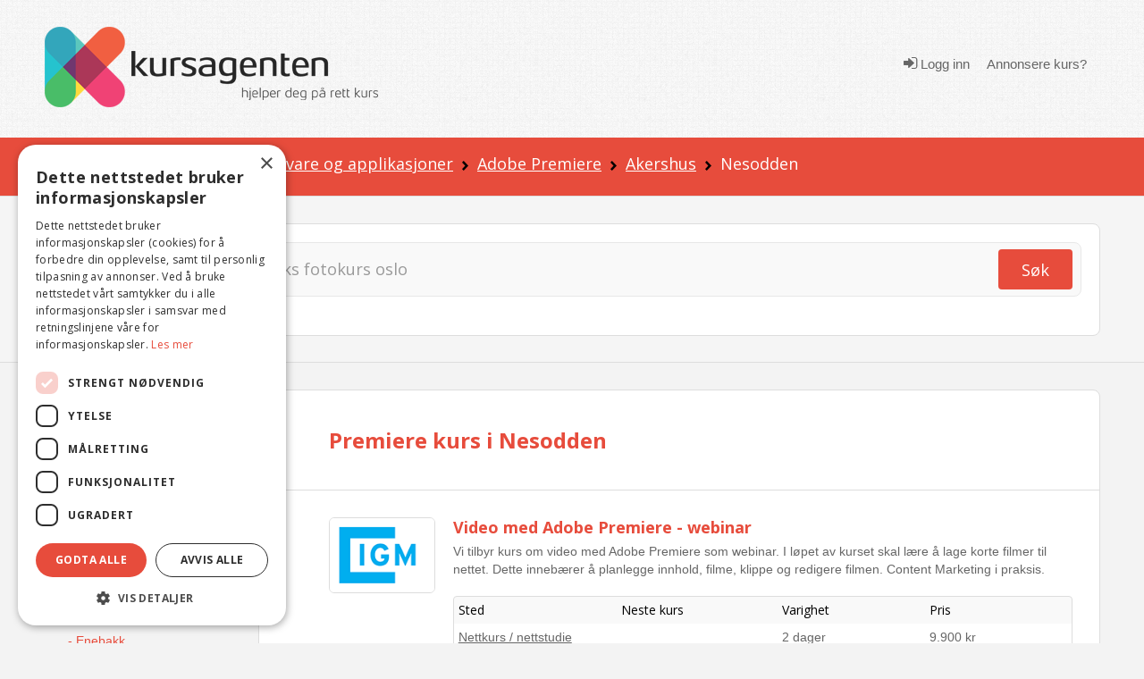

--- FILE ---
content_type: text/html; charset=utf-8
request_url: https://www.kursagenten.no/kurs/Adobe-Premiere/Nesodden
body_size: 26926
content:


<!doctype html>
<html xmlns="http://www.w3.org/1999/xhtml" lang="no">
<head><meta charset="utf-8" /><title>
	Kurs i Premiere i Nesodden | Kursagenten
</title>

	<!-- Google Tag Manager -->
<script>(function (w, d, s, l, i) {
        w[l] = w[l] || []; w[l].push({
            'gtm.start':
                new Date().getTime(), event: 'gtm.js'
        }); var f = d.getElementsByTagName(s)[0],
            j = d.createElement(s), dl = l != 'dataLayer' ? '&l=' + l : ''; j.async = true; j.src =
                'https://www.googletagmanager.com/gtm.js?id=' + i + dl; f.parentNode.insertBefore(j, f);
    })(window, document, 'script', 'dataLayer', 'GTM-K6B3HK');</script>
<!-- End Google Tag Manager -->

	<meta http-equiv="Content-Type" content="text/html; charset=UTF-8" /><meta name="description" content="Her finner du en oversikt over Premiere kurs i Nesodden. Finn et kurs n&amp;#230;r deg. S&amp;#248;k gratis i Norges st&amp;#248;rste og mest komplette kursoversikt." /><meta name="viewport" content="width=device-width, initial-scale=1.0" /><meta name="copyright" content="Copyright (C) 2007 Kursagenten" /><meta name="author" content="Kursagenten" /><meta name="application-name" content="Kursagenten" /><meta http-equiv="X-UA-Compatible" content="IE=Edge,chrome=1" /><meta name="referrer" content="unsafe-url" /><meta name="theme-color" content="#E74C3C" /><meta name="mobile-web-app-capable" content="yes" /><meta name="facebook-domain-verification" content="42l4jbohpps6sneidnvdluake87yxm" /><link rel="search" type="application/opensearchdescription+xml" title="Kursagenten" href="/open-search.xml" />

	<script id="serviceworker">
        if ('serviceWorker' in navigator) {
            navigator.serviceWorker.register('/serviceworker2.js', { scope: '/' }).then(function (reg) {

                if (reg.installing) {
                    console.log('Service worker installing');
                } else if (reg.waiting) {
                    console.log('Service worker installed');
                } else if (reg.active) {
                    console.log('Service worker active');
                }
            }).catch(function (error) {
                // registration failed
                console.log('Registration failed with ' + error);
            });
        }
    </script>

	<!-- HTML5 shim, for IE6-8 support of HTML5 elements -->
	<!--[if lt IE 9]>
	  <script src="js/html5shiv.js"></script>
	<![endif]-->
	<style type="text/css">
		.cutText {
			display: inline-block;
			width: 92%;
			white-space: nowrap;
			overflow: hidden !important;
			text-overflow: ellipsis;
		}
		#cse-search-results iframe {
				width: 80%;
			} 
	</style> 
	<link rel="shortcut icon" href="/favicon.ico" type="image/x-icon" /><link rel="icon" sizes="512x512" href="/images/kursagenten_512.png" /><link rel="icon" sizes="192x192" href="/images/kursagenten_192_new.png" /><link rel="icon" sizes="168x168" href="/images/kursagenten_168.png" /><link rel="icon" sizes="144x144" href="/images/kursagenten_144.png" /><link rel="icon" sizes="96x96" href="/images/kursagenten_96.png" /><link rel="icon" sizes="72x72" href="/images/kursagenten_72.png" /><link rel="icon" sizes="48x48" href="/images/kursagenten_48.png" /><link rel="apple-touch-icon" sizes="192x192" href="/images/kursagenten_192_new.png" /><link rel="apple-touch-icon-precomposed" sizes="192x192" href="/images/kursagenten_192_new.png" /><link rel="manifest" href="/manifest.json" />
 
<!--<link rel="stylesheet" href="https://kursagenten.flywheelsites.com/wp-includes/css/dist/block-library/theme.min.css?ver=5.4.2" type="text/css" media="all" /><link rel="stylesheet" href="https://kursagenten.flywheelsites.com/wp-content/uploads/bb-plugin/cache/15-layout.css?ver=2daffbfb57d754620c608b1b09212957" type="text/css" media="all" /> -->
<link rel="stylesheet" href="//fonts.googleapis.com/css?family=Open+Sans%3A400%2C300%2C700%7CMontserrat%3A100&amp;ver=5.4.2" type="text/css" media="all" />
	
    <script src="https://embed.kursagenten.no/js/iframe-resizer/iframeResizer.min.js"></script>
</head>
<body>
<!-- Google Tag Manager (noscript) -->
<noscript><iframe src="https://www.googletagmanager.com/ns.html?id=GTM-K6B3HK" height="0" width="0" style="display:none;visibility:hidden"></iframe></noscript>
<!-- End Google Tag Manager (noscript) -->


	<link rel="stylesheet" type="text/css" href="/stylesheets/combined_styles.css?r=A58A016D6A74829E4BABA256AA4DFD4BCB47DA2F" />  

	<form name="aspnetForm" method="post" action="./Nesodden" id="aspnetForm">
<div>
<input type="hidden" name="__EVENTTARGET" id="__EVENTTARGET" value="" />
<input type="hidden" name="__EVENTARGUMENT" id="__EVENTARGUMENT" value="" />
<input type="hidden" name="__VIEWSTATE" id="__VIEWSTATE" value="QOjD7aU/1BB3XAXasAdYgd8Y0WOjzfS1OBxdcnSEq50lqpEhuSoydQ5bmEXT4FrkBqs0PhJUMFaUoZduy1TGBWOigB7waBMLHzdLIiOpEEDj/IPX7dYRt0HjBCknBpH/fvgGuS1/g39IqG0ysVN2JsPXKbbAwEl/H/uN0LO/w7RBaoD2R4kcbgvfw7C3S+Y31st5NZgqMqprJjJnR54xvAg395CCFLDTXRh0Fs7jbBZji9OUmirpNBcr7DKKloo/mNZ7SDT+DSN77HRnCJayyeMdLDFG9HPmcwtSEGDAfcE57hMTiMrXhKA/eSIjFal8UqO2UTHJfb2u6ZUkovpcoIsnDByncs339WsQemG7k8N0GeXgu2jGe08X/gwursb4/29w+xzRY/zpTZCW151EElElHrwh4xsRyVNgINke6inQ3RGwKENtn6fWTxgf7WY89MJjHkPrtPu31yAjNzRaK0vip5wM9YutrEbXZeDSuEBx6L6+U/75qiZmEbNWLPnDCliRRH8Fv7P4Uy39i3QIw11deVv8MQQv7pG/1b7b+Ug7LY0zAi0+kBJvN5/zYojdagjEGElt/ssAjGpX7ikHq8pZAADooWtr6jzkL7Vb4CydVz4xExnauwkEFT4OAcIwiycViCCQKhwIAbhK6FYwUHYsxtxmaZOdFo0fvV7tQraiUxhoZCCjaj4hNvZVIFtdy0wJygFFdwFFO9Fs7Zj3jHsgTG76w9Rzbb7AzjgwhPwpbES8Tatk3J9OnXFIE0G/d70pNarZYxnjNA2zrwW8spfAew/ly4BzKiciiBzVbgotGXV4+ywbHFazYZGJpqjnd3sQpKH1q36++x43MrqXmYbK0pOHlUB3l6wg2ExGbjRYKCJ+6WU9/geH+lY6h/Q2oqYlbKFD7cbmJcgXw4eVNNl7rAR8NLrfaJsX3RtmH4OqFyV+17nnmBgbyFCLDMokrdKzXkGzHAWiJZZV4Z8C2acSW3X4JnTg5uboTYrGniYf6e+bFh0ZmSyeIlf7pgdEGIPQGi2ejKXBFyUErb4sIQEHfsrP1x/JtQrUAS1YjiGMGVNAWkjlGQ0rbw43x/j5IEdOIg==" />
</div>

<script type="text/javascript">
//<![CDATA[
var theForm = document.forms['aspnetForm'];
if (!theForm) {
    theForm = document.aspnetForm;
}
function __doPostBack(eventTarget, eventArgument) {
    if (!theForm.onsubmit || (theForm.onsubmit() != false)) {
        theForm.__EVENTTARGET.value = eventTarget;
        theForm.__EVENTARGUMENT.value = eventArgument;
        theForm.submit();
    }
}
//]]>
</script>


<script src="/WebResource.axd?d=pynGkmcFUV13He1Qd6_TZFBBKHiR_Nty6LgLgJ9mTUhqAP5Ptd2cXO4ygjsHqgC-PBBcog2&amp;t=638901608248157332" type="text/javascript"></script>


<script src="/ScriptResource.axd?d=NJmAwtEo3Ipnlaxl6CMhvsGaLgHYcjcD8Uf2HECuceUwHFqQiZviI0HWCfYzeYDA1_vaj5tG1rnk_DWAvFN275nsVpOWTsfATzphbZ5h6ZEL1RBOwrTHooN-hBKP7ZhUKTxpK48EK-USoeAkTguWSUPm9741&amp;t=5c0e0825" type="text/javascript"></script>
<script src="/ScriptResource.axd?d=dwY9oWetJoJoVpgL6Zq8OFnU-ZA2k0QsBcQau-TxlEs6PY2a6C7B0wg7OKJ2xq9JtFScOiKmBcg7xrYeM0e4la1oU4Ui1V3hnKd-kIKXT5RrFoYdXcuW0gvYATAAgedeyGmPegSSep5V_D_vbv0FNmraG5o1&amp;t=5c0e0825" type="text/javascript"></script>
<div>

	<input type="hidden" name="__VIEWSTATEGENERATOR" id="__VIEWSTATEGENERATOR" value="C69552A2" />
</div> 

		
		  <div class="clearfix"></div> 
		  <div class="snap-content">
			<div class="body-inside-snap"> 
				<div class="hamburger-menu js-hamburger-menu no-print">
					
        <ul class="log"> 
            <li><a href="/Authenticate.aspx">
                <em class="icon icon-sign-in"></em> Logg inn</a>
            </li>
            <li><a href="/Annonsere-kurs">
                <i class="fa fa-pencil"></i>Annonsere kurs?</a>
            </li>
        </ul>
        
				</div>
				<header>
					<div class="header-bg">
						<div class="container">
							<div class="row">
								<div class="span4 hidden-phone">
									<div class="row-fluid">
										<div class="span12">
											<a href="../../"><img src="../../images/logo/logo-2.png" class="brand" alt="Kursagenten" /></a>
										</div>
									</div>
								</div>
								<div class="mobile-header visible-phone">
									<div class="row-fluid">
										<div class="span12 align-l">
											<a href="../../"><img src="../../images/logo/logo-2.png" class="brand" alt="Kursagenten" /></a>
											<a href="#" class="mobile-menu js-open-menu no-print" title="Open"><i class="icon icon-bars"></i></a>
										</div>
									</div>
								</div>
								<div class="span8 visible-desktop visible-tablet">
									<div class="navi align-r"> 
										
        <ul class="log"> 
            <li>
                <a href="../../Authenticate.aspx"><em class="icon icon-sign-in"></em> Logg inn</a>
            </li>
            <li><a href="/Annonsere-kurs">
                <i class="fa fa-pencil"></i>Annonsere kurs?</a>
            </li>
        </ul>
           
									</div> 
								</div>
							</div>
						</div>
					</div>
				</header> 
				<!-- /.site-wrap -->
				
	 <script type="text/javascript">
		function showpopup() {
			$.blockUI({
				message: $('#DialogBox'),
				css: {
					top: '20%',  
					left: ($(window).width() - 300) / 2 + 'px',
					width: '300px',
					'-webkit-border-radius': '10px',
					'-moz-border-radius': '10px',
					border: 'none'
				}
			});
			//setTimeout($.unblockUI, 5000); 
		}
		function closeopoup() {
			$.unblockUI();
		 }

		 function showSavedSearch() { 
			 CloseHamburgerMenu('course');
			 $.blockUI({
				 message: $('#DialogBoxSavedSearches'),
				 css: {
					 top: ($(window).height() - 400) / 2 + 'px',
					 left: ($(window).width() - 200) / 2 + 'px',
					 width: '200px',
					 height: '50px',
					 '-webkit-border-radius': '10px',
					 '-moz-border-radius': '10px',
					 border: 'none',
					 timeout: 2000
				 }
			 });
			 setTimeout($.unblockUI, 2000);
		 }

		 

		 
	</script>
	<div class="breadcrumb-div">
		<div class="container">
			<div class="row">
				<div class="span12">
					
<ul class="breadcrumb no-print"> 
    
        <li>
           
            
                <a href="/">Kurs</a>
                
                    <span class="divider"><img src="/icons/arrow-right-black.png" alt="" /></span>
                    
        </li>
    
        <li>
           
            
                <a href="/kursoversikt/IT-og-media">IT og media</a>
                
                    <span class="divider"><img src="/icons/arrow-right-black.png" alt="" /></span>
                    
        </li>
    
        <li>
           
            
                <a href="/kurs/Programvare-og-applikasjoner">Programvare og applikasjoner</a>
                
                    <span class="divider"><img src="/icons/arrow-right-black.png" alt="" /></span>
                    
        </li>
    
        <li>
           
            
                <a href="/kurs/Adobe-Premiere">Adobe Premiere</a>
                
                    <span class="divider"><img src="/icons/arrow-right-black.png" alt="" /></span>
                    
        </li>
    
        <li>
           
            
                <a href="/kurs/Adobe-Premiere/Akershus">Akershus</a>
                
                    <span class="divider"><img src="/icons/arrow-right-black.png" alt="" /></span>
                    
        </li>
    
        <li>
           
            Nesodden
            
        </li>
      
</ul>
				</div>
			</div>
		</div>
	</div>
	<div class="sok-div sok-subpage">
		<div class="container">
			<div class="row">
				<div class="span12">
					

<script type="text/javascript">
    function checkNettcourseSearch(check) {

        if (check.checked) {
            var ctrlchkStudie = document.getElementById("chkStudie");
            ctrlchkStudie.style.display = "block"

            var ctrlchkBedriftsinterne = document.getElementById("chkBedriftsinterne");
            ctrlchkBedriftsinterne.style.display = "block"
        }
        else {
            var ctrlchkStudie = document.getElementById("chkStudie");
            ctrlchkStudie.style.display = "none"

            var ctrlchkBedriftsinterne = document.getElementById("chkBedriftsinterne");
            ctrlchkBedriftsinterne.style.display = "none"
        }
        //if (check.id == "Check1") {
        //    check.checked = true;
        //    var chkStatus2 = document.getElementById("Check2");
        //    chkStatus2.checked = false;
        //}
        //else if (check.id == "Check2") {
        //    check.checked = true;
        //    var chkStatus1 = document.getElementById("Check1");
        //    chkStatus1.checked = false;
        //}
    } 
    </script>


<div class="sok-border-div no-print">
    <div id="ctl00_Content_SearchTextbox_panel1" onkeypress="javascript:return WebForm_FireDefaultButton(event, &#39;ctl00_Content_SearchTextbox_btnSearch&#39;)">
	
        <div class="sok-inside-border-div">
            <div class="form-search row-fluid">
                <div class="span11">
                    <div class="row-fluid">
                        <input name="ctl00$Content$SearchTextbox$txtSearchQuery" id="ctl00_Content_SearchTextbox_txtSearchQuery" class="search-query span12" autocomplete="off" type="search" placeholder="Søk etter kurs og sted – eks fotokurs oslo" aria-label="Søk" />
                        <div class="visible-phone pull-right" style="width: 0px;">
                            <a id="ctl00_Content_SearchTextbox_btnSearch" title="Søk" class="btn btn-red pull-right" href="javascript:__doPostBack(&#39;ctl00$Content$SearchTextbox$btnSearch&#39;,&#39;&#39;)"><i class="icon icon-search"></i></a>
                        </div>
                    </div>
                </div>
                <div class="span1 hidden-phone">
                    <a id="ctl00_Content_SearchTextbox_LinkButton1" title="Søk" class="btn btn-red pull-right" href="javascript:__doPostBack(&#39;ctl00$Content$SearchTextbox$LinkButton1&#39;,&#39;&#39;)">Søk</a>
                </div>

            </div>
        </div>
        <div class="row" style="padding-top:8px;margin-bottom:-10px;"> 
            <div class="span3">
                <div class="row-fluid">  
                    <span class="checkboxlist_nowrap"><input id="ctl00_Content_SearchTextbox_chkNettkurs" type="checkbox" name="ctl00$Content$SearchTextbox$chkNettkurs" /><label for="ctl00_Content_SearchTextbox_chkNettkurs">Søk kun i nettkurs og nettstudier</label></span>   
                </div>
            </div>
             <div class="span3" style="display:none;" id="chkStudie">
                <div class="row-fluid"> 
                    <span class="checkboxlist_nowrap"><input id="ctl00_Content_SearchTextbox_chkStudie2" type="checkbox" name="ctl00$Content$SearchTextbox$chkStudie2" /><label for="ctl00_Content_SearchTextbox_chkStudie2">Studie / yrkesutdanning</label></span> 

                </div>
            </div>
             <div class="span3" style="display:none;" id="chkBedriftsinterne">
                <div class="row-fluid">  
                    <span class="checkboxlist_nowrap"><input id="ctl00_Content_SearchTextbox_chkBedrift2" type="checkbox" name="ctl00$Content$SearchTextbox$chkBedrift2" /><label for="ctl00_Content_SearchTextbox_chkBedrift2">Bedriftsinterne kurs</label></span>

                </div>
            </div>
        </div>
    
</div>
</div>

				</div>
			</div>
		</div>
	</div>
	<div class="container visible-tablet visible-phone pull-down-15">
		<div class="row-fluid">
			<div class="span12 align-c">
				<a href="#" class="js-open-navigasjon navigasjon">Vis kategorier og steder</a>
			</div>
		</div>
	</div>
	<div id="DialogBoxSavedSearches" style="display: none;border:4px;">
		<div style="font-size: 15px; font-weight: bold;width: 100%;text-align: center;color:green;padding-top:10px;">Søk lagret</div>
	</div> 
	<script type="text/javascript">
//<![CDATA[
Sys.WebForms.PageRequestManager._initialize('ctl00$Content$scriptMgr', 'aspnetForm', ['tctl00$Content$SmallSignOnControll$updatePnl','','tctl00$Content$UpdatePanel1',''], [], [], 90, 'ctl00');
//]]>
</script>

	
	<div id="DialogBox" style="display: none; text-align: left; width: 100%; padding: 10px; cursor: default;">
	<div id="ctl00_Content_SmallSignOnControll_updatePnl">
	
        <div class="rTable">
           
            <div style="padding-top:10px;">
                <b>Du må være innlogget for å lagre favoritt.</b>
            </div>
            <div style="padding:5px;text-align:center;">
                <a href="/Authenticate.aspx?RedirectToUrl=%2fkurs%2fAdobe-Premiere%2fNesodden" style="font-size:16px;text-decoration:underline;font-weight:bold;">Trykk her for å logge inn</a>
            </div>
            <div style="padding-top:10px;text-align:center;">
                <b>Eller</b>
            </div>
           <div style="padding:5px;text-align:center;">
                <a href="/Authenticate.aspx?RedirectToUrl=%2fkurs%2fAdobe-Premiere%2fNesodden"> 
                    <img src="/images/facebook-sign-in-button-png-26.png" style="border:0;width:200px;" alt="Logg inn med Facebook" />
                </a>
            </div>
           <div style="padding:5px;text-align:center;">
                <a href="/Authenticate.aspx?RedirectToUrl=%2fkurs%2fAdobe-Premiere%2fNesodden"> 
                    <img src="/images/login-with-google-icon-3.jpg.png" style="border:0;width:200px;" alt="Logg inn med Google" />
                </a>
            </div>
              
            <hr style="width: 100%;" />
            <div style="font-size: 15px; font-weight: bold; width: 100%; padding-bottom: 20px;">Registrer ny bruker</div>
            <div class="rTableRow" style="margin-top: 0; padding-top: 0; margin-bottom: 0; padding-bottom: 0;">
                <div class="rTableCell" style="width: 260px;display:none;">
                    <input name="ctl00$Content$SmallSignOnControll$txtRegFornavn" type="text" id="ctl00_Content_SmallSignOnControll_txtRegFornavn" placeholder="Fornavn" style="width:260px;" />
                </div>
            </div>
            <div class="rTableRow" style="margin-top: 0; padding-top: 0; margin-bottom: 0; padding-bottom: 0;display:none;">
                <div class="rTableCell" style="width: 260px;">
                    <input name="ctl00$Content$SmallSignOnControll$txtRegEtternavn" type="text" id="ctl00_Content_SmallSignOnControll_txtRegEtternavn" placeholder="Etternavn" style="width:260px;" />
                </div>
            </div>
            <div class="rTableRow" style="margin-top: 0; padding-top: 0; margin-bottom: 0; padding-bottom: 0;">
                <div class="rTableCell" style="width: 260px;">
                    <input name="ctl00$Content$SmallSignOnControll$txtRegEpost" type="text" id="ctl00_Content_SmallSignOnControll_txtRegEpost" placeholder="E-post" style="width:260px;" />
                </div>

            </div>
            <div class="rTableRow" style="margin-top: 0; padding-top: 0; margin-bottom: 0; padding-bottom: 0;font-size:12px;color:darkgray;"> 
                    Passord vil bli sendt til din e-post adresse. 
            </div>
            <div class="rTableRow" style="margin-top: 0; padding-top: 0; margin-bottom: 0; padding-bottom: 0;">
                <div class="rTableCell" style="width: 260px;">
                    
                    <input type="submit" name="ctl00$Content$SmallSignOnControll$btnRegisterUser" value="Registrer" id="ctl00_Content_SmallSignOnControll_btnRegisterUser" class="btn btn-green" style="color: white; float: right;" />
                </div>
            </div>
            
 
            <hr style="width: 100%; padding-top: 5px; margin-top: 5px; padding-bottom: 2px; margin-bottom: 2px;" />
            <a onclick="closeopoup();" class="btn btn-red">Avbryt</a>
        </div>

    
</div>

					
		<div id="ctl00_Content_pnlbtnSaveSearch" onkeypress="javascript:return WebForm_FireDefaultButton(event, &#39;ctl00_Content_btnSaveSearch&#39;)">
	
			 <div id="ctl00_Content_UpdatePanel1">
		
								
							
	</div>
		
</div>
	</div> 
	<div class="content-subpage" id="catTop" name="catTop">
		<div class="container relative">
			<div class="row">
				<div class="span2 left-sidebar visible-desktop">
					<div class="omrade">
						<span id="ctl00_Content_foo"></span>
						<h4>Område</h4>
						 
<ul class="unstyled"> 
     
    <li>
        
                <a name=""  href="/kurs/Adobe-Premiere">Vis alle steder</a>  
        
    </li>  
    <!-- UTLANDET-->
     
    <!-- NETTKURS-->
     
        <li>
             
                    <a name=""  href="/kurs/Adobe-Premiere/Nettkurs-og-nettstudier">Nettkurs og nettstudier (8)</a>
                   
        </li>
    
</ul> 

<!-- Loads menu when Model.County is selected -->

<ul class="unstyled"> 
    <li>
        
                <a href="/kurs/Adobe-Premiere/Akershus"  class="cutText">Akershus </a>
        
    </li> 
     
            <li>
         
                 <span style="color:red;padding-left:2px;padding-right:5px;"></span><a name="" href="/kurs/Adobe-Premiere/Asker" class="cutText" > - Asker </a>
            
        </li>
     
            <li>
         
                 <span style="color:red;padding-left:2px;padding-right:5px;"></span><a name="" href="/kurs/Adobe-Premiere/Aurskog-Holand" class="cutText" > - Aurskog-Høland </a>
            
        </li>
     
            <li>
         
                 <span style="color:red;padding-left:2px;padding-right:5px;"></span><a name="" href="/kurs/Adobe-Premiere/Berum-Sandvika" class="cutText" > - Bærum / Sandvika </a>
            
        </li>
     
            <li>
         
                 <span style="color:red;padding-left:2px;padding-right:5px;"></span><a name="" href="/kurs/Adobe-Premiere/Eidsvoll" class="cutText" > - Eidsvoll </a>
            
        </li>
     
            <li>
         
                 <span style="color:red;padding-left:2px;padding-right:5px;"></span><a name="" href="/kurs/Adobe-Premiere/Enebakk" class="cutText" > - Enebakk </a>
            
        </li>
    
            <li class="additional-town js-toggle-town-visibility">
            
                 <span style="color:red;padding-left:2px;padding-right:5px;"></span><a name="" href="/kurs/Adobe-Premiere/Fet" class="cutText" > - Fet </a>
            
        </li>
    
            <li class="additional-town js-toggle-town-visibility">
            
                 <span style="color:red;padding-left:2px;padding-right:5px;"></span><a name="" href="/kurs/Adobe-Premiere/Frogn-Drobak" class="cutText" > - Frogn / Drøbak </a>
            
        </li>
    
            <li class="additional-town js-toggle-town-visibility">
            
                 <span style="color:red;padding-left:2px;padding-right:5px;"></span><a name="" href="/kurs/Adobe-Premiere/Gjerdrum" class="cutText" > - Gjerdrum </a>
            
        </li>
    
            <li class="additional-town js-toggle-town-visibility">
            
                 <span style="color:red;padding-left:2px;padding-right:5px;"></span><a name="" href="/kurs/Adobe-Premiere/Hurdal" class="cutText" > - Hurdal </a>
            
        </li>
    
            <li class="additional-town js-toggle-town-visibility">
            
                 <span style="color:red;padding-left:2px;padding-right:5px;"></span><a name="" href="/kurs/Adobe-Premiere/Lorenskog" class="cutText" > - Lørenskog </a>
            
        </li>
    
            <li class="additional-town js-toggle-town-visibility">
            
                 <span style="color:red;padding-left:2px;padding-right:5px;"></span><a name="" href="/kurs/Adobe-Premiere/Nannestad" class="cutText" > - Nannestad </a>
            
        </li>
    
            <li class="additional-town js-toggle-town-visibility">
            
                 <span style="color:red;padding-left:2px;padding-right:5px;"></span><a name="" href="/kurs/Adobe-Premiere/Nes" class="cutText" > - Nes </a>
            
        </li>
    
            <li class="additional-town js-toggle-town-visibility">
            
                 <span style="color:red;padding-left:2px;padding-right:5px;"></span><a name="" href="/kurs/Adobe-Premiere/Nesodden" class="cutText" style='font-weight:bold;'> - Nesodden </a>
            
        </li>
    
            <li class="additional-town js-toggle-town-visibility">
            
                 <span style="color:red;padding-left:2px;padding-right:5px;"></span><a name="" href="/kurs/Adobe-Premiere/Nittedal" class="cutText" > - Nittedal </a>
            
        </li>
    
            <li class="additional-town js-toggle-town-visibility">
            
                 <span style="color:red;padding-left:2px;padding-right:5px;"></span><a name="" href="/kurs/Adobe-Premiere/Nordre-Follo" class="cutText" > - Nordre Follo </a>
            
        </li>
    
            <li class="additional-town js-toggle-town-visibility">
            
                 <span style="color:red;padding-left:2px;padding-right:5px;"></span><a name="" href="/kurs/Adobe-Premiere/Oppegard" class="cutText" > - Oppegård </a>
            
        </li>
    
            <li class="additional-town js-toggle-town-visibility">
            
                 <span style="color:red;padding-left:2px;padding-right:5px;"></span><a name="" href="/kurs/Adobe-Premiere/Relingen" class="cutText" > - Rælingen </a>
            
        </li>
    
            <li class="additional-town js-toggle-town-visibility">
            
                 <span style="color:red;padding-left:2px;padding-right:5px;"></span><a name="" href="/kurs/Adobe-Premiere/Skedsmo-Lillestrom" class="cutText" > - Skedsmo / Lillestrøm </a>
            
        </li>
    
            <li class="additional-town js-toggle-town-visibility">
            
                 <span style="color:red;padding-left:2px;padding-right:5px;"></span><a name="" href="/kurs/Adobe-Premiere/Ski" class="cutText" > - Ski </a>
            
        </li>
    
            <li class="additional-town js-toggle-town-visibility">
            
                 <span style="color:red;padding-left:2px;padding-right:5px;"></span><a name="" href="/kurs/Adobe-Premiere/Sorum" class="cutText" > - Sørum </a>
            
        </li>
    
            <li class="additional-town js-toggle-town-visibility">
            
                 <span style="color:red;padding-left:2px;padding-right:5px;"></span><a name="" href="/kurs/Adobe-Premiere/Ullensaker" class="cutText" > - Ullensaker </a>
            
        </li>
    
            <li class="additional-town js-toggle-town-visibility">
            
                 <span style="color:red;padding-left:2px;padding-right:5px;"></span><a name="" href="/kurs/Adobe-Premiere/Vestby" class="cutText" > - Vestby </a>
            
        </li>
    
            <li class="additional-town js-toggle-town-visibility">
            
                 <span style="color:red;padding-left:2px;padding-right:5px;"></span><a name="" href="/kurs/Adobe-Premiere/As" class="cutText" > - Ås </a>
            
        </li>
    
                <li class="more" style="padding-bottom:5px;"><span style="color:red;padding-left:2px;padding-right:5px;"></span><a href="#" class="js-toggle-more-town"> - <u>Vis flere kommuner</u></a></li>
                                                                                      
</ul>




<!-- Loads menu when Model.County is NOT selected, shows all courses -->

					</div>
					<div class="omrade">
						<h4>Kategorier 
						</h4>
						 

<ul class="unstyled expandable-list js-expandable-list">
    
    <!-- ########## Menu for category page ############# --> 
    <li>
        
                    <a  class="cutText" href="/kursoversikt/for/Nesodden" title="Vis alle kategorier">Vis alle kategorier</a>
                
    </li>
    
        <li>
        <a  class="cutText" href="/kursoversikt/IT-og-media/Nesodden" title="IT og media (3)">IT og media (3)</a>
        </li>
        
                <li>
                    <span style="color: red; padding-left: 2px; padding-right: 5px;"></span><a name=""  class="cutText" href="/kurs/Foto-film-lys-og-lyd/Nesodden" title="Foto, film, lys og lyd (2)">&bull; Foto, film, lys og lyd (2)</a>
                </li>
                
                <li>
                    <span style="color: red; padding-left: 2px; padding-right: 5px;"></span><a name=""  class="cutText" href="/kurs/Journalistikk-og-webkommunikasjon/Nesodden" title="Journalistikk og webkommunikasjon (1)">&bull; Journalistikk og webkommunikasjon (1)</a>
                </li>
                
                <li>
                    <span style="color: red; padding-left: 2px; padding-right: 5px;"></span><a name=""  class="cutText" href="/kurs/Sikkerhet-nettverk-og-systemadministrasjon/Nesodden" title="Sikkerhet, nettverk og systemadministrasjon ">&bull; Sikkerhet, nettverk og systemadministrasjon </a>
                </li>
                
                <li>
                    <span style="color: red; padding-left: 2px; padding-right: 5px;"></span><a name=""  class="cutText" href="/kurs/Programvare-og-applikasjoner/Nesodden" title="Programvare og applikasjoner ">&bull; Programvare og applikasjoner </a>
                </li>
                
                    <li>
                    
                    <span style="color: red; padding-left: 7px; padding-right: 5px;"></span><a name="" style='font-weight:bold;' class="cutText" href="/kurs/Adobe-Premiere/Nesodden" title="Adobe Premiere ">- Adobe Premiere </a>
                    </li>
                
                    <li>
                    
                    <span style="color: red; padding-left: 7px; padding-right: 5px;"></span><a name=""  class="cutText" href="/kurs/AutoCAD/Nesodden" title="Autodesk AutoCAD ">- Autodesk AutoCAD </a>
                    </li>
                
                    <li>
                    
                    <span style="color: red; padding-left: 7px; padding-right: 5px;"></span><a name=""  class="cutText" href="/kurs/InDesign-og-InCopy/Nesodden" title="Adobe InDesign og InCopy ">- Adobe InDesign og InCopy </a>
                    </li>
                
                    <li>
                    
                    <span style="color: red; padding-left: 7px; padding-right: 5px;"></span><a name=""  class="cutText" href="/kurs/illustrator/Nesodden" title="Adobe Illustrator ">- Adobe Illustrator </a>
                    </li>
                
                    <li>
                    
                    <span style="color: red; padding-left: 7px; padding-right: 5px;"></span><a name=""  class="cutText" href="/kurs/Photoshop/Nesodden" title="Adobe Photoshop ">- Adobe Photoshop </a>
                    </li>
                
                        <li class="additional-town js-toggle-town-visibility">
                    
                    <span style="color: red; padding-left: 7px; padding-right: 5px;"></span><a name=""  class="cutText" href="/kurs/Microsoft-PowerPoint/Nesodden" title="Microsoft PowerPoint ">- Microsoft PowerPoint </a>
                    </li>
                
                        <li class="additional-town js-toggle-town-visibility">
                    
                    <span style="color: red; padding-left: 7px; padding-right: 5px;"></span><a name=""  class="cutText" href="/kurs/Excelkurs/Nesodden" title="Microsoft Excel ">- Microsoft Excel </a>
                    </li>
                
                        <li class="additional-town js-toggle-town-visibility">
                    
                    <span style="color: red; padding-left: 7px; padding-right: 5px;"></span><a name=""  class="cutText" href="/kurs/Microsoft-Office-OneNote/Nesodden" title="Microsoft Office OneNote ">- Microsoft Office OneNote </a>
                    </li>
                
                        <li class="additional-town js-toggle-town-visibility">
                    
                    <span style="color: red; padding-left: 7px; padding-right: 5px;"></span><a name=""  class="cutText" href="/kurs/Wordkurs/Nesodden" title="Microsoft Word ">- Microsoft Word </a>
                    </li>
                
                        <li class="additional-town js-toggle-town-visibility">
                    
                    <span style="color: red; padding-left: 7px; padding-right: 5px;"></span><a name=""  class="cutText" href="/kurs/Dreamweaver/Nesodden" title="Adobe Dreamweaver ">- Adobe Dreamweaver </a>
                    </li>
                
                        <li class="additional-town js-toggle-town-visibility">
                    
                    <span style="color: red; padding-left: 7px; padding-right: 5px;"></span><a name=""  class="cutText" href="/kurs/Microsoft-Office-InfoPath/Nesodden" title="Microsoft Office InfoPath ">- Microsoft Office InfoPath </a>
                    </li>
                
                        <li class="additional-town js-toggle-town-visibility">
                    
                    <span style="color: red; padding-left: 7px; padding-right: 5px;"></span><a name=""  class="cutText" href="/kurs/Cisco/Nesodden" title="Cisco ">- Cisco </a>
                    </li>
                
                        <li class="additional-town js-toggle-town-visibility">
                    
                    <span style="color: red; padding-left: 7px; padding-right: 5px;"></span><a name=""  class="cutText" href="/kurs/Captivate/Nesodden" title="Adobe Captivate ">- Adobe Captivate </a>
                    </li>
                
                        <li class="additional-town js-toggle-town-visibility">
                    
                    <span style="color: red; padding-left: 7px; padding-right: 5px;"></span><a name=""  class="cutText" href="/kurs/Microsoft-Office-Access/Nesodden" title="Microsoft Office Access ">- Microsoft Office Access </a>
                    </li>
                
                        <li class="additional-town js-toggle-town-visibility">
                    
                    <span style="color: red; padding-left: 7px; padding-right: 5px;"></span><a name=""  class="cutText" href="/kurs/Autodesk-Inventor/Nesodden" title="Autodesk Inventor ">- Autodesk Inventor </a>
                    </li>
                
                        <li class="additional-town js-toggle-town-visibility">
                    
                    <span style="color: red; padding-left: 7px; padding-right: 5px;"></span><a name=""  class="cutText" href="/kurs/Microsoft-Project/Nesodden" title="Microsoft Project ">- Microsoft Project </a>
                    </li>
                
                        <li class="additional-town js-toggle-town-visibility">
                    
                    <span style="color: red; padding-left: 7px; padding-right: 5px;"></span><a name=""  class="cutText" href="/kurs/Oracle/Nesodden" title="Oracle ">- Oracle </a>
                    </li>
                
                        <li class="additional-town js-toggle-town-visibility">
                    
                    <span style="color: red; padding-left: 7px; padding-right: 5px;"></span><a name=""  class="cutText" href="/kurs/Adobe-Acrobat/Nesodden" title="Adobe Acrobat ">- Adobe Acrobat </a>
                    </li>
                
                        <li class="additional-town js-toggle-town-visibility">
                    
                    <span style="color: red; padding-left: 7px; padding-right: 5px;"></span><a name=""  class="cutText" href="/kurs/Adobe-Bridge/Nesodden" title="Adobe Bridge ">- Adobe Bridge </a>
                    </li>
                
                        <li class="additional-town js-toggle-town-visibility">
                    
                    <span style="color: red; padding-left: 7px; padding-right: 5px;"></span><a name=""  class="cutText" href="/kurs/After-Effects/Nesodden" title="Adobe After Effects ">- Adobe After Effects </a>
                    </li>
                
                        <li class="additional-town js-toggle-town-visibility">
                    
                    <span style="color: red; padding-left: 7px; padding-right: 5px;"></span><a name=""  class="cutText" href="/kurs/Microsoft-Office-Outlook/Nesodden" title="Microsoft Office Outlook ">- Microsoft Office Outlook </a>
                    </li>
                
                        <li class="additional-town js-toggle-town-visibility">
                    
                    <span style="color: red; padding-left: 7px; padding-right: 5px;"></span><a name=""  class="cutText" href="/kurs/BizTalk/Nesodden" title="BizTalk ">- BizTalk </a>
                    </li>
                
                        <li class="additional-town js-toggle-town-visibility">
                    
                    <span style="color: red; padding-left: 7px; padding-right: 5px;"></span><a name=""  class="cutText" href="/kurs/Autodesk-Architectural-Desktop/Nesodden" title="Autodesk Architectural Desktop ">- Autodesk Architectural Desktop </a>
                    </li>
                
                        <li class="additional-town js-toggle-town-visibility">
                    
                    <span style="color: red; padding-left: 7px; padding-right: 5px;"></span><a name=""  class="cutText" href="/kurs/Autodesk-Civil-3D/Nesodden" title="Autodesk Civil 3D ">- Autodesk Civil 3D </a>
                    </li>
                
                        <li class="additional-town js-toggle-town-visibility">
                    
                    <span style="color: red; padding-left: 7px; padding-right: 5px;"></span><a name=""  class="cutText" href="/kurs/Visma-Software/Nesodden" title="Visma Software ">- Visma Software </a>
                    </li>
                
                        <li class="additional-town js-toggle-town-visibility">
                    
                    <span style="color: red; padding-left: 7px; padding-right: 5px;"></span><a name=""  class="cutText" href="/kurs/Annet-1276/Nesodden" title="Annet ">- Annet </a>
                    </li>
                
                        <li class="additional-town js-toggle-town-visibility">
                    
                    <span style="color: red; padding-left: 7px; padding-right: 5px;"></span><a name=""  class="cutText" href="/kurs/Visual-Basic/Nesodden" title="Microsoft Visual Basic ">- Microsoft Visual Basic </a>
                    </li>
                
                        <li class="additional-town js-toggle-town-visibility">
                    
                    <span style="color: red; padding-left: 7px; padding-right: 5px;"></span><a name=""  class="cutText" href="/kurs/Microsoft-Office-365/Nesodden" title="Microsoft Office 365 ">- Microsoft Office 365 </a>
                    </li>
                
                        <li class="additional-town js-toggle-town-visibility">
                    
                    <span style="color: red; padding-left: 7px; padding-right: 5px;"></span><a name=""  class="cutText" href="/kurs/Autodesk-MagiCAD/Nesodden" title="Autodesk MagiCAD ">- Autodesk MagiCAD </a>
                    </li>
                
                        <li class="additional-town js-toggle-town-visibility">
                    
                    <span style="color: red; padding-left: 7px; padding-right: 5px;"></span><a name=""  class="cutText" href="/kurs/Autodesk-Revit-MEP/Nesodden" title="Autodesk Revit MEP ">- Autodesk Revit MEP </a>
                    </li>
                
                        <li class="additional-town js-toggle-town-visibility">
                    
                    <span style="color: red; padding-left: 7px; padding-right: 5px;"></span><a name=""  class="cutText" href="/kurs/Informatica-PowerCenter/Nesodden" title="Informatica PowerCenter ">- Informatica PowerCenter </a>
                    </li>
                
                        <li class="additional-town js-toggle-town-visibility">
                    
                    <span style="color: red; padding-left: 7px; padding-right: 5px;"></span><a name=""  class="cutText" href="/kurs/Microsoft-Visio/Nesodden" title="Microsoft Visio ">- Microsoft Visio </a>
                    </li>
                
                        <li class="additional-town js-toggle-town-visibility">
                    
                    <span style="color: red; padding-left: 7px; padding-right: 5px;"></span><a name=""  class="cutText" href="/kurs/Adobe-Lightroom/Nesodden" title="Adobe Lightroom ">- Adobe Lightroom </a>
                    </li>
                
                        <li class="additional-town js-toggle-town-visibility">
                    
                    <span style="color: red; padding-left: 7px; padding-right: 5px;"></span><a name=""  class="cutText" href="/kurs/Autodesk-3D-Studio-Max/Nesodden" title="Autodesk 3D Studio Max ">- Autodesk 3D Studio Max </a>
                    </li>
                
                        <li class="additional-town js-toggle-town-visibility">
                    
                    <span style="color: red; padding-left: 7px; padding-right: 5px;"></span><a name=""  class="cutText" href="/kurs/Google-Analytics/Nesodden" title="Google Analytics ">- Google Analytics </a>
                    </li>
                
                        <li class="additional-town js-toggle-town-visibility">
                    
                    <span style="color: red; padding-left: 7px; padding-right: 5px;"></span><a name=""  class="cutText" href="/kurs/Autodesk-NavisWorks/Nesodden" title="Autodesk NavisWorks ">- Autodesk NavisWorks </a>
                    </li>
                
                        <li class="additional-town js-toggle-town-visibility">
                    
                    <span style="color: red; padding-left: 7px; padding-right: 5px;"></span><a name=""  class="cutText" href="/kurs/SAS/Nesodden" title="SAS ">- SAS </a>
                    </li>
                
                        <li class="additional-town js-toggle-town-visibility">
                    
                    <span style="color: red; padding-left: 7px; padding-right: 5px;"></span><a name=""  class="cutText" href="/kurs/Azure/Nesodden" title="Microsoft Azure ">- Microsoft Azure </a>
                    </li>
                
                        <li class="additional-town js-toggle-town-visibility">
                    
                    <span style="color: red; padding-left: 7px; padding-right: 5px;"></span><a name=""  class="cutText" href="/kurs/SolidWorks/Nesodden" title="SolidWorks ">- SolidWorks </a>
                    </li>
                
                        <li class="additional-town js-toggle-town-visibility">
                    
                    <span style="color: red; padding-left: 7px; padding-right: 5px;"></span><a name=""  class="cutText" href="/kurs/Microsoft-Dynamics/Nesodden" title="Microsoft Dynamics ">- Microsoft Dynamics </a>
                    </li>
                
                        <li class="additional-town js-toggle-town-visibility">
                    
                    <span style="color: red; padding-left: 7px; padding-right: 5px;"></span><a name=""  class="cutText" href="/kurs/Autodesk-Revit-Structure/Nesodden" title="Autodesk Revit Structure ">- Autodesk Revit Structure </a>
                    </li>
                
                        <li class="additional-town js-toggle-town-visibility">
                    
                    <span style="color: red; padding-left: 7px; padding-right: 5px;"></span><a name=""  class="cutText" href="/kurs/SharePoint/Nesodden" title="Microsoft Office SharePoint ">- Microsoft Office SharePoint </a>
                    </li>
                
                        <li class="additional-town js-toggle-town-visibility">
                    
                    <span style="color: red; padding-left: 7px; padding-right: 5px;"></span><a name=""  class="cutText" href="/kurs/Google-Sketchup/Nesodden" title="Google Sketchup ">- Google Sketchup </a>
                    </li>
                
                        <li class="additional-town js-toggle-town-visibility">
                    
                    <span style="color: red; padding-left: 7px; padding-right: 5px;"></span><a name=""  class="cutText" href="/kurs/Autodesk-Revit-Architecture/Nesodden" title="Autodesk Revit Architecture ">- Autodesk Revit Architecture </a>
                    </li>
                
                        <li class="additional-town js-toggle-town-visibility">
                    
                    <span style="color: red; padding-left: 7px; padding-right: 5px;"></span><a name=""  class="cutText" href="/kurs/Super-Office/Nesodden" title="Super Office ">- Super Office </a>
                    </li>
                
                        <li class="additional-town js-toggle-town-visibility">
                    
                    <span style="color: red; padding-left: 7px; padding-right: 5px;"></span><a name=""  class="cutText" href="/kurs/Microsoft-Visual-Studio/Nesodden" title="Microsoft Visual Studio ">- Microsoft Visual Studio </a>
                    </li>
                
                        <li class="additional-town js-toggle-town-visibility">
                    
                    <span style="color: red; padding-left: 7px; padding-right: 5px;"></span><a name=""  class="cutText" href="/kurs/Focus-Software/Nesodden" title="Focus Software ">- Focus Software </a>
                    </li>
                
                        <li class="additional-town js-toggle-town-visibility">
                    
                    <span style="color: red; padding-left: 7px; padding-right: 5px;"></span><a name=""  class="cutText" href="/kurs/SuperOffice/Nesodden" title="SuperOffice ">- SuperOffice </a>
                    </li>
                
                        <li class="additional-town js-toggle-town-visibility">
                    
                    <span style="color: red; padding-left: 7px; padding-right: 5px;"></span><a name=""  class="cutText" href="/kurs/Byggsafe/Nesodden" title="Byggsafe ">- Byggsafe </a>
                    </li>
                
                        <li class="additional-town js-toggle-town-visibility">
                    
                    <span style="color: red; padding-left: 7px; padding-right: 5px;"></span><a name=""  class="cutText" href="/kurs/Autodesk-Robot-Structural-Analysis/Nesodden" title="Autodesk Robot Structural Analysis ">- Autodesk Robot Structural Analysis </a>
                    </li>
                
                        <li class="additional-town js-toggle-town-visibility">
                    
                    <span style="color: red; padding-left: 7px; padding-right: 5px;"></span><a name=""  class="cutText" href="/kurs/Lotus-Notes/Nesodden" title="Lotus Notes ">- Lotus Notes </a>
                    </li>
                
                        <li class="additional-town js-toggle-town-visibility">
                    
                    <span style="color: red; padding-left: 7px; padding-right: 5px;"></span><a name=""  class="cutText" href="/kurs/Adobe-Camera-Raw/Nesodden" title="Adobe Camera Raw ">- Adobe Camera Raw </a>
                    </li>
                
                        <li class="additional-town js-toggle-town-visibility">
                    
                    <span style="color: red; padding-left: 7px; padding-right: 5px;"></span><a name=""  class="cutText" href="/kurs/Amadeus-GDS/Nesodden" title="Amadeus GDS ">- Amadeus GDS </a>
                    </li>
                
                        <li class="additional-town js-toggle-town-visibility">
                    
                    <span style="color: red; padding-left: 7px; padding-right: 5px;"></span><a name=""  class="cutText" href="/kurs/Adobe-Edge/Nesodden" title="Adobe Edge ">- Adobe Edge </a>
                    </li>
                
                        <li class="additional-town js-toggle-town-visibility">
                    
                    <span style="color: red; padding-left: 7px; padding-right: 5px;"></span><a name=""  class="cutText" href="/kurs/VMware/Nesodden" title="VMware ">- VMware </a>
                    </li>
                
                        <li class="additional-town js-toggle-town-visibility">
                    
                    <span style="color: red; padding-left: 7px; padding-right: 5px;"></span><a name=""  class="cutText" href="/kurs/Adobe-Spark/Nesodden" title="Adobe Spark ">- Adobe Spark </a>
                    </li>
                
                        <li class="additional-town js-toggle-town-visibility">
                    
                    <span style="color: red; padding-left: 7px; padding-right: 5px;"></span><a name=""  class="cutText" href="/kurs/Adobe-LiveCycle/Nesodden" title="Adobe LiveCycle ">- Adobe LiveCycle </a>
                    </li>
                
                        <li class="additional-town js-toggle-town-visibility">
                    
                    <span style="color: red; padding-left: 7px; padding-right: 5px;"></span><a name=""  class="cutText" href="/kurs/Tableau/Nesodden" title="Tableau ">- Tableau </a>
                    </li>
                
                        <li class="additional-town js-toggle-town-visibility">
                    
                    <span style="color: red; padding-left: 7px; padding-right: 5px;"></span><a name=""  class="cutText" href="/kurs/Adobe-XD/Nesodden" title="Adobe XD ">- Adobe XD </a>
                    </li>
                
                        <li class="additional-town js-toggle-town-visibility">
                    
                    <span style="color: red; padding-left: 7px; padding-right: 5px;"></span><a name=""  class="cutText" href="/kurs/Scrum/Nesodden" title="Scrum ">- Scrum </a>
                    </li>
                
                        <li class="additional-town js-toggle-town-visibility">
                    
                    <span style="color: red; padding-left: 7px; padding-right: 5px;"></span><a name=""  class="cutText" href="/kurs/Wordpress/Nesodden" title="Wordpress ">- Wordpress </a>
                    </li>
                
                        <li class="additional-town js-toggle-town-visibility">
                    
                    <span style="color: red; padding-left: 7px; padding-right: 5px;"></span><a name=""  class="cutText" href="/kurs/H5P/Nesodden" title="H5P ">- H5P </a>
                    </li>
                
                        <li class="additional-town js-toggle-town-visibility">
                    
                    <span style="color: red; padding-left: 7px; padding-right: 5px;"></span><a name=""  class="cutText" href="/kurs/Adobe-FrameMaker/Nesodden" title="Adobe FrameMaker ">- Adobe FrameMaker </a>
                    </li>
                
                        <li class="additional-town js-toggle-town-visibility">
                    
                    <span style="color: red; padding-left: 7px; padding-right: 5px;"></span><a name=""  class="cutText" href="/kurs/Moodle/Nesodden" title="Moodle ">- Moodle </a>
                    </li>
                
                    <li class="more" style="padding-bottom: 5px;"><span style="color: red; padding-left: 7px; padding-right: 5px;"></span><a href="#" class="js-toggle-more-town">- <u>Se alle</u></a></li>
                
                <li>
                    <span style="color: red; padding-left: 2px; padding-right: 5px;"></span><a name=""  class="cutText" href="/kurs/Design-webutvikling-og-multimedia/Nesodden" title="Design, webutvikling og multimedia ">&bull; Design, webutvikling og multimedia </a>
                </li>
                
                <li>
                    <span style="color: red; padding-left: 2px; padding-right: 5px;"></span><a name=""  class="cutText" href="/kurs/Operativsystemer-og-serverplattformer/Nesodden" title="Operativsystemer og serverplattformer ">&bull; Operativsystemer og serverplattformer </a>
                </li>
                
                <li>
                    <span style="color: red; padding-left: 2px; padding-right: 5px;"></span><a name=""  class="cutText" href="/kurs/Systemutvikling-og-database/Nesodden" title="Systemutvikling og database ">&bull; Systemutvikling og database </a>
                </li>
                
                <li>
                    <span style="color: red; padding-left: 2px; padding-right: 5px;"></span><a name=""  class="cutText" href="/kurs/Datakortet/Nesodden" title="Datakortet ">&bull; Datakortet </a>
                </li>
                
                <li>
                    <span style="color: red; padding-left: 2px; padding-right: 5px;"></span><a name=""  class="cutText" href="/kurs/Generell-datakompetanse/Nesodden" title="Generell datakompetanse ">&bull; Generell datakompetanse </a>
                </li>
                
</ul>


					</div> 
					<div class="omrade">
						

 



 
					</div> 
					<div style="padding-left:30px;padding-top:20px;"> 
						
								<a onclick="showpopup()" style="font-weight:bold;cursor:pointer;text-decoration: underline;" >Få varsel på e-post når det er nye treff i denne kategorien</a>
							
					</div>
				</div>
				<!-- end sidebar -->
				<div class="span7 no-left content-center content-center-w-filters push-down-15" >
					<div class="row-fluid">
						<div class="media">
							<div class="row">
								<div class="span1"></div>
								<div class="span10">
									<h1 style="color: #e74c3c">Premiere kurs i Nesodden</h1> 
									<p></p>
									
								</div>
							</div>
						</div>

						
						<div class="media">
							<div class="row">
								<div class="span1"></div>
								<div class="span11">
									 
									<div class="media-avatar pull-left md-avatar-center">
										
										<a href="/skole/IGM" > 
											<img src="/logo/medium_773_IGM_igm_liten.png" alt="IGM" title="IGM" width="117" />
										</a>
									</div>
									<div class="media-body"> 
										
										<div class="md-media-padding">
											<h4 class="media-heading" style="padding-bottom: 0;">
											
												<a href="/enkeltkurs/Video-med-Adobe-Premiere-webinar-180606"  style="font-weight:bold;font-size:18px;">Video med Adobe Premiere - webinar</a>
											</h4>
											<p>Vi tilbyr kurs om video med Adobe Premiere som webinar. I løpet av kurset skal lære å lage korte filmer til nettet. Dette innebærer å planlegge innhold, filme, klippe og redigere filmen. Content Marketing i praksis.</p>
										</div>
										<table class="table table-bordered">
											<thead>
												<tr>
													<th class="firsttd">Sted</th>
													<th class="datotd hidden-phone">Neste kurs</th>
													<th>Varighet</th>
													<th>Pris</th>
												</tr>
											</thead>
											<tbody> 
												
													   
														<tr class="whiterow" class="container" itemscope itemtype="http://schema.org/EducationEvent">
															<td class="hidden-phone" style="overflow: hidden;">
																<a href="/enkeltkurs/Video-med-Adobe-Premiere-webinar-180606" style="color:#666666;text-decoration:underline;white-space: nowrap;" title="Åpne kurs i Nettkurs / nettstudie">Nettkurs / nettstudie</a>
															</td>
															<td class="hidden-desktop hidden-tablet hidden-print" style="overflow: hidden;">
																	<a href="/enkeltkurs/Video-med-Adobe-Premiere-webinar-180606" style="color:#666666;text-decoration:underline;white-space: nowrap;">Nettkurs / nettstudie</a>
															</td>
															<td class="hidden-phone"><a href="/enkeltkurs/Video-med-Adobe-Premiere-webinar-180606" style="color:#666666"></a></td>
															<td><a href="/enkeltkurs/Video-med-Adobe-Premiere-webinar-180606"  style="color:#666666">2 dager</a><span class="hidden-desktop hidden-tablet"><a href="/enkeltkurs/Video-med-Adobe-Premiere-webinar-180606" style="color:#666666"></a></span></td>
															<td> 
																<a href="/enkeltkurs/Video-med-Adobe-Premiere-webinar-180606" style="color:#666666">9.900 kr</a> 
																<meta itemprop="name" content="Video med Adobe Premiere - webinar"/>
																<meta itemprop="description" content="Vi tilbyr kurs om video med Adobe Premiere som webinar. I løpet av kurset skal lære å lage korte filmer til nettet. Dette innebærer å planlegge innhold, filme, klippe og redigere filmen. Content Marketing i praksis."/>
																<meta itemprop="url" content="https://www.kursagenten.no/enkeltkurs/Video-med-Adobe-Premiere-webinar-180606"/>
																<div itemprop="location" itemscope itemtype="http://schema.org/Place" style="display:none">
																	<meta itemprop="name" content="Nettkurs / nettstudie"/>
																	<div itemprop="address" itemscope itemtype="http://schema.org/PostalAddress">
																		
																	</div>
																</div>
																<div itemprop="organizer" itemscope itemtype="http://schema.org/Organization" style="display:none">
																	<meta itemprop="name" content="IGM"/>
																</div>
																<meta itemprop="duration" itemscope itemtype="http://schema.org/Duration"/>
																<meta itemprop="name" content="2 dager"/>
																
																	<div itemprop="offers" itemscope itemtype="http://schema.org/Offer">
																		<meta itemprop="priceCurrency" content="NOK"/>
																		<meta itemprop="price" content="9900.00"/>
																	</div>
																	
																</td>
															</tr>
															<tr>
															<td colspan="4" class="hiddenRow">
																<div class="accordian-body collapse" id="scheduleRow_180606">
																	<table class="table no-left-border">
																		<tbody>
																			<tr>
																				<th class="firsttd"></th>
																				<th class="datotd hidden-phone"></th>
																				<th></th>
																				<th></th>
																			</tr>   
																			  
																		</tbody>
																	</table>
																</div>
															</td>
														</tr>
														   
														
											</tbody>
										</table> 
										<br/>
										
									</div>
								</div>
							</div>
						</div>
						<!-- end media -->
						
						<div class="media">
							<div class="row">
								<div class="span1"></div>
								<div class="span11">
									 
									<div class="media-avatar pull-left md-avatar-center">
										
										<a href="/skole/Qross-Kurssenter-AS" > 
											<img src="/logo/medium_809_Qross_qross-kurs1.png" alt="Qross Kurssenter AS" title="Qross Kurssenter AS" width="117" />
										</a>
									</div>
									<div class="media-body"> 
										
										<div class="md-media-padding">
											<h4 class="media-heading" style="padding-bottom: 0;">
											
												<a href="/enkeltkurs/Adobe-Premiere-Pro-grunnkurs-modul-1-bedriftsinter-39942"  style="font-weight:bold;font-size:18px;">Adobe Premiere Pro grunnkurs - modul 1 - bedriftsinternt</a>
											</h4>
											<p>Vi tilbyr bedriftsinternt kurs i Adobe Premiere Pro grunnkurs modul 1 - videoredigering, kort og godt! På dette 2-dagerskurset lærer du å redigere. Video, lyd, lag-på-lag, tekster, grafikk, eksport til YouTube, Vimeo etc.</p>
										</div>
										<table class="table table-bordered">
											<thead>
												<tr>
													<th class="firsttd">Sted</th>
													<th class="datotd hidden-phone">Neste kurs</th>
													<th>Varighet</th>
													<th>Pris</th>
												</tr>
											</thead>
											<tbody> 
												
													   
														<tr class="whiterow" class="container" itemscope itemtype="http://schema.org/EducationEvent">
															<td class="hidden-phone" style="overflow: hidden;">
																<a href="/enkeltkurs/Adobe-Premiere-Pro-grunnkurs-modul-1-bedriftsinter-39942" style="color:#666666;text-decoration:underline;white-space: nowrap;" title="Åpne kurs i Hele landet">Hele landet</a>
															</td>
															<td class="hidden-desktop hidden-tablet hidden-print" style="overflow: hidden;">
																	<a href="/enkeltkurs/Adobe-Premiere-Pro-grunnkurs-modul-1-bedriftsinter-39942" style="color:#666666;text-decoration:underline;white-space: nowrap;">Hele landet</a>
															</td>
															<td class="hidden-phone"><a href="/enkeltkurs/Adobe-Premiere-Pro-grunnkurs-modul-1-bedriftsinter-39942" style="color:#666666"></a></td>
															<td><a href="/enkeltkurs/Adobe-Premiere-Pro-grunnkurs-modul-1-bedriftsinter-39942"  style="color:#666666">2 dager</a><span class="hidden-desktop hidden-tablet"><a href="/enkeltkurs/Adobe-Premiere-Pro-grunnkurs-modul-1-bedriftsinter-39942" style="color:#666666"></a></span></td>
															<td> 
																<a href="/enkeltkurs/Adobe-Premiere-Pro-grunnkurs-modul-1-bedriftsinter-39942" style="color:#666666">Avtales kr</a> 
																<meta itemprop="name" content="Adobe Premiere Pro grunnkurs - modul 1 - bedriftsinternt"/>
																<meta itemprop="description" content="Vi tilbyr bedriftsinternt kurs i Adobe Premiere Pro grunnkurs modul 1 - videoredigering, kort og godt! På dette 2-dagerskurset lærer du å redigere. Video, lyd, lag-på-lag, tekster, grafikk, eksport til YouTube, Vimeo etc."/>
																<meta itemprop="url" content="https://www.kursagenten.no/enkeltkurs/Adobe-Premiere-Pro-grunnkurs-modul-1-bedriftsinter-39942"/>
																<div itemprop="location" itemscope itemtype="http://schema.org/Place" style="display:none">
																	<meta itemprop="name" content="Hele landet"/>
																	<div itemprop="address" itemscope itemtype="http://schema.org/PostalAddress">
																		
																	</div>
																</div>
																<div itemprop="organizer" itemscope itemtype="http://schema.org/Organization" style="display:none">
																	<meta itemprop="name" content="Qross Kurssenter AS"/>
																</div>
																<meta itemprop="duration" itemscope itemtype="http://schema.org/Duration"/>
																<meta itemprop="name" content="2 dager"/>
																
																</td>
															</tr>
															<tr>
															<td colspan="4" class="hiddenRow">
																<div class="accordian-body collapse" id="scheduleRow_39942">
																	<table class="table no-left-border">
																		<tbody>
																			<tr>
																				<th class="firsttd"></th>
																				<th class="datotd hidden-phone"></th>
																				<th></th>
																				<th></th>
																			</tr>   
																			  
																		</tbody>
																	</table>
																</div>
															</td>
														</tr>
														   
														
											</tbody>
										</table> 
										<br/>
										
										<div class="md-media-padding">
											<h4 class="media-heading" style="padding-bottom: 0;">
											
												<a href="/enkeltkurs/Adobe-Premiere-Pro-grunnkurs-modul-1-online-190959"  style="font-weight:bold;font-size:18px;">Adobe Premiere Pro grunnkurs - modul 1 - online</a>
											</h4>
											<p>Vi tilbyr kurs i Adobe Premiere Pro Grunnkurs - Modul 1 er et 2-dagers kurs hvor du lærer å redigere video. Klippeteknikker, lydmiks, grafikk, teksting, eksport til SoMe, etc.</p>
										</div>
										<table class="table table-bordered">
											<thead>
												<tr>
													<th class="firsttd">Sted</th>
													<th class="datotd hidden-phone">Neste kurs</th>
													<th>Varighet</th>
													<th>Pris</th>
												</tr>
											</thead>
											<tbody> 
												
													   
														<tr class="whiterow" class="container" itemscope itemtype="http://schema.org/EducationEvent">
															<td class="hidden-phone" style="overflow: hidden;">
																<a href="/enkeltkurs/Adobe-Premiere-Pro-grunnkurs-modul-1-online-190959" style="color:#666666;text-decoration:underline;white-space: nowrap;" title="Åpne kurs i Nettkurs / nettstudie">Nettkurs / nettstudie</a>
															</td>
															<td class="hidden-desktop hidden-tablet hidden-print" style="overflow: hidden;">
																	<a href="/enkeltkurs/Adobe-Premiere-Pro-grunnkurs-modul-1-online-190959" style="color:#666666;text-decoration:underline;white-space: nowrap;">Nettkurs / nettstudie</a>
															</td>
															<td class="hidden-phone"><a href="/enkeltkurs/Adobe-Premiere-Pro-grunnkurs-modul-1-online-190959" style="color:#666666">27.01.2026  <a style="font-size:13px;" data-toggle="collapse" data-target="#scheduleRow_190959" >(+3)</a><meta itemprop="startDate" content="2026-01-27T0000"></a></td>
															<td><a href="/enkeltkurs/Adobe-Premiere-Pro-grunnkurs-modul-1-online-190959"  style="color:#666666">2 dager</a><span class="hidden-desktop hidden-tablet"><a href="/enkeltkurs/Adobe-Premiere-Pro-grunnkurs-modul-1-online-190959" style="color:#666666">27.01.2026  <a style="font-size:13px;" data-toggle="collapse" data-target="#scheduleRow_190959" >(+3)</a><meta itemprop="startDate" content="2026-01-27T0000"></a></span></td>
															<td> 
																<a href="/enkeltkurs/Adobe-Premiere-Pro-grunnkurs-modul-1-online-190959" style="color:#666666">9.990 kr</a> 
																<meta itemprop="name" content="Adobe Premiere Pro grunnkurs - modul 1 - online"/>
																<meta itemprop="description" content="Vi tilbyr kurs i Adobe Premiere Pro Grunnkurs - Modul 1 er et 2-dagers kurs hvor du lærer å redigere video. Klippeteknikker, lydmiks, grafikk, teksting, eksport til SoMe, etc."/>
																<meta itemprop="url" content="https://www.kursagenten.no/enkeltkurs/Adobe-Premiere-Pro-grunnkurs-modul-1-online-190959"/>
																<div itemprop="location" itemscope itemtype="http://schema.org/Place" style="display:none">
																	<meta itemprop="name" content="Nettkurs / nettstudie"/>
																	<div itemprop="address" itemscope itemtype="http://schema.org/PostalAddress">
																		
																	</div>
																</div>
																<div itemprop="organizer" itemscope itemtype="http://schema.org/Organization" style="display:none">
																	<meta itemprop="name" content="Qross Kurssenter AS"/>
																</div>
																<meta itemprop="duration" itemscope itemtype="http://schema.org/Duration"/>
																<meta itemprop="name" content="2 dager"/>
																
																	<div itemprop="offers" itemscope itemtype="http://schema.org/Offer">
																		<meta itemprop="priceCurrency" content="NOK"/>
																		<meta itemprop="price" content="9990.00"/>
																	</div>
																	
																</td>
															</tr>
															<tr>
															<td colspan="4" class="hiddenRow">
																<div class="accordian-body collapse" id="scheduleRow_190959">
																	<table class="table no-left-border">
																		<tbody>
																			<tr>
																				<th class="firsttd"></th>
																				<th class="datotd hidden-phone"></th>
																				<th></th>
																				<th></th>
																			</tr>   
																			 
																				<tr>
																					<td style="overflow: hidden;color:whitesmoke">Nettkurs / nettstudie</td>
																					<td class="hidden-phone">
																						<a href="/enkeltkurs/Adobe-Premiere-Pro-grunnkurs-modul-1-online-190959" style="color:#666666">17.03.2026</a>
																					</td>
																					<td>
																						<a href="/enkeltkurs/Adobe-Premiere-Pro-grunnkurs-modul-1-online-190959" style="color:#666666">2 dager</a>
																						<span class="hidden-desktop hidden-tablet">
																							<a href="/enkeltkurs/Adobe-Premiere-Pro-grunnkurs-modul-1-online-190959" style="color:#666666">17.03.2026</a>
																						</span>
																					</td>
																					<td> 
																						<a href="/enkeltkurs/Adobe-Premiere-Pro-grunnkurs-modul-1-online-190959" style="color:#666666">9.990 kr</a>
																						</td>
																				</tr> 
																			 
																				<tr>
																					<td style="overflow: hidden;color:whitesmoke">Nettkurs / nettstudie</td>
																					<td class="hidden-phone">
																						<a href="/enkeltkurs/Adobe-Premiere-Pro-grunnkurs-modul-1-online-190959" style="color:#666666">05.05.2026</a>
																					</td>
																					<td>
																						<a href="/enkeltkurs/Adobe-Premiere-Pro-grunnkurs-modul-1-online-190959" style="color:#666666">2 dager</a>
																						<span class="hidden-desktop hidden-tablet">
																							<a href="/enkeltkurs/Adobe-Premiere-Pro-grunnkurs-modul-1-online-190959" style="color:#666666">05.05.2026</a>
																						</span>
																					</td>
																					<td> 
																						<a href="/enkeltkurs/Adobe-Premiere-Pro-grunnkurs-modul-1-online-190959" style="color:#666666">9.990 kr</a>
																						</td>
																				</tr> 
																			 
																				<tr>
																					<td style="overflow: hidden;color:whitesmoke">Nettkurs / nettstudie</td>
																					<td class="hidden-phone">
																						<a href="/enkeltkurs/Adobe-Premiere-Pro-grunnkurs-modul-1-online-190959" style="color:#666666">16.06.2026</a>
																					</td>
																					<td>
																						<a href="/enkeltkurs/Adobe-Premiere-Pro-grunnkurs-modul-1-online-190959" style="color:#666666">2 dager</a>
																						<span class="hidden-desktop hidden-tablet">
																							<a href="/enkeltkurs/Adobe-Premiere-Pro-grunnkurs-modul-1-online-190959" style="color:#666666">16.06.2026</a>
																						</span>
																					</td>
																					<td> 
																						<a href="/enkeltkurs/Adobe-Premiere-Pro-grunnkurs-modul-1-online-190959" style="color:#666666">9.990 kr</a>
																						</td>
																				</tr> 
																			  
																		</tbody>
																	</table>
																</div>
															</td>
														</tr>
														   
														
											</tbody>
										</table> 
										<br/>
										
										<div class="md-media-padding">
											<h4 class="media-heading" style="padding-bottom: 0;">
											
												<a href="/enkeltkurs/Adobe-Premiere-Pro-grunnkurs-modul-2-bedriftsinter-87308"  style="font-weight:bold;font-size:18px;">Adobe Premiere Pro grunnkurs - modul 2 - bedriftsinternt</a>
											</h4>
											<p>Vi tilbyr grunnkurs i Adobe Premiere Pro modul 2 for bedrifter. På kurset lærer du å tilpasse Premiere Pro til dine egne behov, og å bruke presets og malprosjekter. Dessuten lærer du mer avanserte teknikker for grov- og finredigering i tidslinja og rasker metoder for fargekorrigering og lydmiks.</p>
										</div>
										<table class="table table-bordered">
											<thead>
												<tr>
													<th class="firsttd">Sted</th>
													<th class="datotd hidden-phone">Neste kurs</th>
													<th>Varighet</th>
													<th>Pris</th>
												</tr>
											</thead>
											<tbody> 
												
													   
														<tr class="whiterow" class="container" itemscope itemtype="http://schema.org/EducationEvent">
															<td class="hidden-phone" style="overflow: hidden;">
																<a href="/enkeltkurs/Adobe-Premiere-Pro-grunnkurs-modul-2-bedriftsinter-87308" style="color:#666666;text-decoration:underline;white-space: nowrap;" title="Åpne kurs i Hele landet">Hele landet</a>
															</td>
															<td class="hidden-desktop hidden-tablet hidden-print" style="overflow: hidden;">
																	<a href="/enkeltkurs/Adobe-Premiere-Pro-grunnkurs-modul-2-bedriftsinter-87308" style="color:#666666;text-decoration:underline;white-space: nowrap;">Hele landet</a>
															</td>
															<td class="hidden-phone"><a href="/enkeltkurs/Adobe-Premiere-Pro-grunnkurs-modul-2-bedriftsinter-87308" style="color:#666666"></a></td>
															<td><a href="/enkeltkurs/Adobe-Premiere-Pro-grunnkurs-modul-2-bedriftsinter-87308"  style="color:#666666">2 dager</a><span class="hidden-desktop hidden-tablet"><a href="/enkeltkurs/Adobe-Premiere-Pro-grunnkurs-modul-2-bedriftsinter-87308" style="color:#666666"></a></span></td>
															<td> 
																<a href="/enkeltkurs/Adobe-Premiere-Pro-grunnkurs-modul-2-bedriftsinter-87308" style="color:#666666">Avtales kr</a> 
																<meta itemprop="name" content="Adobe Premiere Pro grunnkurs - modul 2 - bedriftsinternt"/>
																<meta itemprop="description" content="Vi tilbyr grunnkurs i Adobe Premiere Pro modul 2 for bedrifter. På kurset lærer du å tilpasse Premiere Pro til dine egne behov, og å bruke presets og malprosjekter. Dessuten lærer du mer avanserte teknikker for grov- og finredigering i tidslinja og rasker metoder for fargekorrigering og lydmiks."/>
																<meta itemprop="url" content="https://www.kursagenten.no/enkeltkurs/Adobe-Premiere-Pro-grunnkurs-modul-2-bedriftsinter-87308"/>
																<div itemprop="location" itemscope itemtype="http://schema.org/Place" style="display:none">
																	<meta itemprop="name" content="Hele landet"/>
																	<div itemprop="address" itemscope itemtype="http://schema.org/PostalAddress">
																		
																	</div>
																</div>
																<div itemprop="organizer" itemscope itemtype="http://schema.org/Organization" style="display:none">
																	<meta itemprop="name" content="Qross Kurssenter AS"/>
																</div>
																<meta itemprop="duration" itemscope itemtype="http://schema.org/Duration"/>
																<meta itemprop="name" content="2 dager"/>
																
																</td>
															</tr>
															<tr>
															<td colspan="4" class="hiddenRow">
																<div class="accordian-body collapse" id="scheduleRow_87308">
																	<table class="table no-left-border">
																		<tbody>
																			<tr>
																				<th class="firsttd"></th>
																				<th class="datotd hidden-phone"></th>
																				<th></th>
																				<th></th>
																			</tr>   
																			  
																		</tbody>
																	</table>
																</div>
															</td>
														</tr>
														   
														
											</tbody>
										</table> 
										<br/>
										
										<div class="md-media-padding">
											<h4 class="media-heading" style="padding-bottom: 0;">
											
												<a href="/enkeltkurs/Adobe-Premiere-Pro-grunnkurs-modul-2-online-211694"  style="font-weight:bold;font-size:18px;">Adobe Premiere Pro grunnkurs - modul 2 - online</a>
											</h4>
											<p>Adobe Premiere Pro Grunnkurs - Modul 2 er et 2-dagers kurs med fokus på tidsbesparende og effektive teknikker for å jobbe mye raskere, og likevel lage bedre filmer! Har du brukt Premiere Pro en stund vil du bli overrasket over hvor mye raskere du kan produsere filmer ved å optimalisere alle faser.</p>
										</div>
										<table class="table table-bordered">
											<thead>
												<tr>
													<th class="firsttd">Sted</th>
													<th class="datotd hidden-phone">Neste kurs</th>
													<th>Varighet</th>
													<th>Pris</th>
												</tr>
											</thead>
											<tbody> 
												
													   
														<tr class="whiterow" class="container" itemscope itemtype="http://schema.org/EducationEvent">
															<td class="hidden-phone" style="overflow: hidden;">
																<a href="/enkeltkurs/Adobe-Premiere-Pro-grunnkurs-modul-2-online-211694" style="color:#666666;text-decoration:underline;white-space: nowrap;" title="Åpne kurs i Nettkurs / nettstudie">Nettkurs / nettstudie</a>
															</td>
															<td class="hidden-desktop hidden-tablet hidden-print" style="overflow: hidden;">
																	<a href="/enkeltkurs/Adobe-Premiere-Pro-grunnkurs-modul-2-online-211694" style="color:#666666;text-decoration:underline;white-space: nowrap;">Nettkurs / nettstudie</a>
															</td>
															<td class="hidden-phone"><a href="/enkeltkurs/Adobe-Premiere-Pro-grunnkurs-modul-2-online-211694" style="color:#666666">03.02.2026  <a style="font-size:13px;" data-toggle="collapse" data-target="#scheduleRow_211694" >(+1)</a><meta itemprop="startDate" content="2026-02-03T0000"></a></td>
															<td><a href="/enkeltkurs/Adobe-Premiere-Pro-grunnkurs-modul-2-online-211694"  style="color:#666666">2 dager</a><span class="hidden-desktop hidden-tablet"><a href="/enkeltkurs/Adobe-Premiere-Pro-grunnkurs-modul-2-online-211694" style="color:#666666">03.02.2026  <a style="font-size:13px;" data-toggle="collapse" data-target="#scheduleRow_211694" >(+1)</a><meta itemprop="startDate" content="2026-02-03T0000"></a></span></td>
															<td> 
																<a href="/enkeltkurs/Adobe-Premiere-Pro-grunnkurs-modul-2-online-211694" style="color:#666666">12.750 kr</a> 
																<meta itemprop="name" content="Adobe Premiere Pro grunnkurs - modul 2 - online"/>
																<meta itemprop="description" content="Adobe Premiere Pro Grunnkurs - Modul 2 er et 2-dagers kurs med fokus på tidsbesparende og effektive teknikker for å jobbe mye raskere, og likevel lage bedre filmer! Har du brukt Premiere Pro en stund vil du bli overrasket over hvor mye raskere du kan produsere filmer ved å optimalisere alle faser."/>
																<meta itemprop="url" content="https://www.kursagenten.no/enkeltkurs/Adobe-Premiere-Pro-grunnkurs-modul-2-online-211694"/>
																<div itemprop="location" itemscope itemtype="http://schema.org/Place" style="display:none">
																	<meta itemprop="name" content="Nettkurs / nettstudie"/>
																	<div itemprop="address" itemscope itemtype="http://schema.org/PostalAddress">
																		
																	</div>
																</div>
																<div itemprop="organizer" itemscope itemtype="http://schema.org/Organization" style="display:none">
																	<meta itemprop="name" content="Qross Kurssenter AS"/>
																</div>
																<meta itemprop="duration" itemscope itemtype="http://schema.org/Duration"/>
																<meta itemprop="name" content="2 dager"/>
																
																	<div itemprop="offers" itemscope itemtype="http://schema.org/Offer">
																		<meta itemprop="priceCurrency" content="NOK"/>
																		<meta itemprop="price" content="12750.00"/>
																	</div>
																	
																</td>
															</tr>
															<tr>
															<td colspan="4" class="hiddenRow">
																<div class="accordian-body collapse" id="scheduleRow_211694">
																	<table class="table no-left-border">
																		<tbody>
																			<tr>
																				<th class="firsttd"></th>
																				<th class="datotd hidden-phone"></th>
																				<th></th>
																				<th></th>
																			</tr>   
																			 
																				<tr>
																					<td style="overflow: hidden;color:whitesmoke">Nettkurs / nettstudie</td>
																					<td class="hidden-phone">
																						<a href="/enkeltkurs/Adobe-Premiere-Pro-grunnkurs-modul-2-online-211694" style="color:#666666">26.05.2026</a>
																					</td>
																					<td>
																						<a href="/enkeltkurs/Adobe-Premiere-Pro-grunnkurs-modul-2-online-211694" style="color:#666666">2 dager</a>
																						<span class="hidden-desktop hidden-tablet">
																							<a href="/enkeltkurs/Adobe-Premiere-Pro-grunnkurs-modul-2-online-211694" style="color:#666666">26.05.2026</a>
																						</span>
																					</td>
																					<td> 
																						<a href="/enkeltkurs/Adobe-Premiere-Pro-grunnkurs-modul-2-online-211694" style="color:#666666">12.750 kr</a>
																						</td>
																				</tr> 
																			  
																		</tbody>
																	</table>
																</div>
															</td>
														</tr>
														   
														
											</tbody>
										</table> 
										<br/>
										
										<div class="md-media-padding">
											<h4 class="media-heading" style="padding-bottom: 0;">
											
												<a href="/enkeltkurs/Fargekorrigering-for-video-online-179507"  style="font-weight:bold;font-size:18px;">Fargekorrigering for video - online</a>
											</h4>
											<p>Etter dette kurset vil du får mer smell i videoopptakene dine, og du kan fremheve hovedmotivet på en bedre måte. Fargekorrigering er også historiefortelling! Du lærer også å reparere problemopptak, stabilisere og destabilisere video, og å bygge opp ulike Looks for ulike miljøer i filmen.</p>
										</div>
										<table class="table table-bordered">
											<thead>
												<tr>
													<th class="firsttd">Sted</th>
													<th class="datotd hidden-phone">Neste kurs</th>
													<th>Varighet</th>
													<th>Pris</th>
												</tr>
											</thead>
											<tbody> 
												
													   
														<tr class="whiterow" class="container" itemscope itemtype="http://schema.org/EducationEvent">
															<td class="hidden-phone" style="overflow: hidden;">
																<a href="/enkeltkurs/Fargekorrigering-for-video-online-179507" style="color:#666666;text-decoration:underline;white-space: nowrap;" title="Åpne kurs i Nettkurs / nettstudie">Nettkurs / nettstudie</a>
															</td>
															<td class="hidden-desktop hidden-tablet hidden-print" style="overflow: hidden;">
																	<a href="/enkeltkurs/Fargekorrigering-for-video-online-179507" style="color:#666666;text-decoration:underline;white-space: nowrap;">Nettkurs / nettstudie</a>
															</td>
															<td class="hidden-phone"><a href="/enkeltkurs/Fargekorrigering-for-video-online-179507" style="color:#666666">09.03.2026  <a style="font-size:13px;" data-toggle="collapse" data-target="#scheduleRow_179507" >(+1)</a><meta itemprop="startDate" content="2026-03-09T0000"></a></td>
															<td><a href="/enkeltkurs/Fargekorrigering-for-video-online-179507"  style="color:#666666">2 dager</a><span class="hidden-desktop hidden-tablet"><a href="/enkeltkurs/Fargekorrigering-for-video-online-179507" style="color:#666666">09.03.2026  <a style="font-size:13px;" data-toggle="collapse" data-target="#scheduleRow_179507" >(+1)</a><meta itemprop="startDate" content="2026-03-09T0000"></a></span></td>
															<td> 
																<a href="/enkeltkurs/Fargekorrigering-for-video-online-179507" style="color:#666666">12.750 kr</a> 
																<meta itemprop="name" content="Fargekorrigering for video - online"/>
																<meta itemprop="description" content="Etter dette kurset vil du får mer smell i videoopptakene dine, og du kan fremheve hovedmotivet på en bedre måte. Fargekorrigering er også historiefortelling! Du lærer også å reparere problemopptak, stabilisere og destabilisere video, og å bygge opp ulike Looks for ulike miljøer i filmen."/>
																<meta itemprop="url" content="https://www.kursagenten.no/enkeltkurs/Fargekorrigering-for-video-online-179507"/>
																<div itemprop="location" itemscope itemtype="http://schema.org/Place" style="display:none">
																	<meta itemprop="name" content="Nettkurs / nettstudie"/>
																	<div itemprop="address" itemscope itemtype="http://schema.org/PostalAddress">
																		
																	</div>
																</div>
																<div itemprop="organizer" itemscope itemtype="http://schema.org/Organization" style="display:none">
																	<meta itemprop="name" content="Qross Kurssenter AS"/>
																</div>
																<meta itemprop="duration" itemscope itemtype="http://schema.org/Duration"/>
																<meta itemprop="name" content="2 dager"/>
																
																	<div itemprop="offers" itemscope itemtype="http://schema.org/Offer">
																		<meta itemprop="priceCurrency" content="NOK"/>
																		<meta itemprop="price" content="12750.00"/>
																	</div>
																	
																</td>
															</tr>
															<tr>
															<td colspan="4" class="hiddenRow">
																<div class="accordian-body collapse" id="scheduleRow_179507">
																	<table class="table no-left-border">
																		<tbody>
																			<tr>
																				<th class="firsttd"></th>
																				<th class="datotd hidden-phone"></th>
																				<th></th>
																				<th></th>
																			</tr>   
																			 
																				<tr>
																					<td style="overflow: hidden;color:whitesmoke">Nettkurs / nettstudie</td>
																					<td class="hidden-phone">
																						<a href="/enkeltkurs/Fargekorrigering-for-video-online-179507" style="color:#666666">13.04.2026</a>
																					</td>
																					<td>
																						<a href="/enkeltkurs/Fargekorrigering-for-video-online-179507" style="color:#666666">2 dager</a>
																						<span class="hidden-desktop hidden-tablet">
																							<a href="/enkeltkurs/Fargekorrigering-for-video-online-179507" style="color:#666666">13.04.2026</a>
																						</span>
																					</td>
																					<td> 
																						<a href="/enkeltkurs/Fargekorrigering-for-video-online-179507" style="color:#666666">12.750 kr</a>
																						</td>
																				</tr> 
																			  
																		</tbody>
																	</table>
																</div>
															</td>
														</tr>
														   
														
											</tbody>
										</table> 
										<br/>
										
										<div class="md-media-padding">
											<h4 class="media-heading" style="padding-bottom: 0;">
											
												<a href="/enkeltkurs/Klipp-kjappere-med-AI-verktoy-i-Adobe-Premiere-onl-231773"  style="font-weight:bold;font-size:18px;">Klipp kjappere med AI-verktøy i Adobe Premiere - online</a>
											</h4>
											<p>Optimaliser arbeidsflyten og utnytt AI-muligheter i Premiere Pro maksimalt!
Adobe Premiere Pro er full av KI/AI som forenkler jobben.</p>
										</div>
										<table class="table table-bordered">
											<thead>
												<tr>
													<th class="firsttd">Sted</th>
													<th class="datotd hidden-phone">Neste kurs</th>
													<th>Varighet</th>
													<th>Pris</th>
												</tr>
											</thead>
											<tbody> 
												
													   
														<tr class="whiterow" class="container" itemscope itemtype="http://schema.org/EducationEvent">
															<td class="hidden-phone" style="overflow: hidden;">
																<a href="/enkeltkurs/Klipp-kjappere-med-AI-verktoy-i-Adobe-Premiere-onl-231773" style="color:#666666;text-decoration:underline;white-space: nowrap;" title="Åpne kurs i Nettkurs / nettstudie">Nettkurs / nettstudie</a>
															</td>
															<td class="hidden-desktop hidden-tablet hidden-print" style="overflow: hidden;">
																	<a href="/enkeltkurs/Klipp-kjappere-med-AI-verktoy-i-Adobe-Premiere-onl-231773" style="color:#666666;text-decoration:underline;white-space: nowrap;">Nettkurs / nettstudie</a>
															</td>
															<td class="hidden-phone"><a href="/enkeltkurs/Klipp-kjappere-med-AI-verktoy-i-Adobe-Premiere-onl-231773" style="color:#666666">11.02.2026  <a style="font-size:13px;" data-toggle="collapse" data-target="#scheduleRow_231773" >(+2)</a><meta itemprop="startDate" content="2026-02-11T0000"></a></td>
															<td><a href="/enkeltkurs/Klipp-kjappere-med-AI-verktoy-i-Adobe-Premiere-onl-231773"  style="color:#666666">1 dag</a><span class="hidden-desktop hidden-tablet"><a href="/enkeltkurs/Klipp-kjappere-med-AI-verktoy-i-Adobe-Premiere-onl-231773" style="color:#666666">11.02.2026  <a style="font-size:13px;" data-toggle="collapse" data-target="#scheduleRow_231773" >(+2)</a><meta itemprop="startDate" content="2026-02-11T0000"></a></span></td>
															<td> 
																<a href="/enkeltkurs/Klipp-kjappere-med-AI-verktoy-i-Adobe-Premiere-onl-231773" style="color:#666666">6.950 kr</a> 
																<meta itemprop="name" content="Klipp kjappere med AI-verktøy i Adobe Premiere - online"/>
																<meta itemprop="description" content="Optimaliser arbeidsflyten og utnytt AI-muligheter i Premiere Pro maksimalt!
Adobe Premiere Pro er full av KI/AI som forenkler jobben."/>
																<meta itemprop="url" content="https://www.kursagenten.no/enkeltkurs/Klipp-kjappere-med-AI-verktoy-i-Adobe-Premiere-onl-231773"/>
																<div itemprop="location" itemscope itemtype="http://schema.org/Place" style="display:none">
																	<meta itemprop="name" content="Nettkurs / nettstudie"/>
																	<div itemprop="address" itemscope itemtype="http://schema.org/PostalAddress">
																		
																	</div>
																</div>
																<div itemprop="organizer" itemscope itemtype="http://schema.org/Organization" style="display:none">
																	<meta itemprop="name" content="Qross Kurssenter AS"/>
																</div>
																<meta itemprop="duration" itemscope itemtype="http://schema.org/Duration"/>
																<meta itemprop="name" content="1 dag"/>
																
																	<div itemprop="offers" itemscope itemtype="http://schema.org/Offer">
																		<meta itemprop="priceCurrency" content="NOK"/>
																		<meta itemprop="price" content="6950.00"/>
																	</div>
																	
																</td>
															</tr>
															<tr>
															<td colspan="4" class="hiddenRow">
																<div class="accordian-body collapse" id="scheduleRow_231773">
																	<table class="table no-left-border">
																		<tbody>
																			<tr>
																				<th class="firsttd"></th>
																				<th class="datotd hidden-phone"></th>
																				<th></th>
																				<th></th>
																			</tr>   
																			 
																				<tr>
																					<td style="overflow: hidden;color:whitesmoke">Nettkurs / nettstudie</td>
																					<td class="hidden-phone">
																						<a href="/enkeltkurs/Klipp-kjappere-med-AI-verktoy-i-Adobe-Premiere-onl-231773" style="color:#666666">20.05.2026</a>
																					</td>
																					<td>
																						<a href="/enkeltkurs/Klipp-kjappere-med-AI-verktoy-i-Adobe-Premiere-onl-231773" style="color:#666666">1 dag</a>
																						<span class="hidden-desktop hidden-tablet">
																							<a href="/enkeltkurs/Klipp-kjappere-med-AI-verktoy-i-Adobe-Premiere-onl-231773" style="color:#666666">20.05.2026</a>
																						</span>
																					</td>
																					<td> 
																						<a href="/enkeltkurs/Klipp-kjappere-med-AI-verktoy-i-Adobe-Premiere-onl-231773" style="color:#666666">6.950 kr</a>
																						</td>
																				</tr> 
																			 
																				<tr>
																					<td style="overflow: hidden;color:whitesmoke">Nettkurs / nettstudie</td>
																					<td class="hidden-phone">
																						<a href="/enkeltkurs/Klipp-kjappere-med-AI-verktoy-i-Adobe-Premiere-onl-231773" style="color:#666666">22.06.2026</a>
																					</td>
																					<td>
																						<a href="/enkeltkurs/Klipp-kjappere-med-AI-verktoy-i-Adobe-Premiere-onl-231773" style="color:#666666">1 dag</a>
																						<span class="hidden-desktop hidden-tablet">
																							<a href="/enkeltkurs/Klipp-kjappere-med-AI-verktoy-i-Adobe-Premiere-onl-231773" style="color:#666666">22.06.2026</a>
																						</span>
																					</td>
																					<td> 
																						<a href="/enkeltkurs/Klipp-kjappere-med-AI-verktoy-i-Adobe-Premiere-onl-231773" style="color:#666666">6.950 kr</a>
																						</td>
																				</tr> 
																			  
																		</tbody>
																	</table>
																</div>
															</td>
														</tr>
														   
														
											</tbody>
										</table> 
										<br/>
										
										<div class="md-media-padding">
											<h4 class="media-heading" style="padding-bottom: 0;">
											
												<a href="/enkeltkurs/Kurspakke-Adobe-Premiere-Pro-Grunnkurs-modul-1-mod-211692"  style="font-weight:bold;font-size:18px;">Kurspakke - Adobe Premiere Pro Grunnkurs modul 1 + modul 2 online</a>
											</h4>
											<p>Vi tilbyr online kurspakke i Adobe Premiere Pro Grunnkurs modul 1 + modul 2. Kurspakke med innføringskurs og videregående kurs. Denne kurspakken kombinerer grunnkurs og videregående kurs i Adobe Premiere Pro.</p>
										</div>
										<table class="table table-bordered">
											<thead>
												<tr>
													<th class="firsttd">Sted</th>
													<th class="datotd hidden-phone">Neste kurs</th>
													<th>Varighet</th>
													<th>Pris</th>
												</tr>
											</thead>
											<tbody> 
												
													   
														<tr class="whiterow" class="container" itemscope itemtype="http://schema.org/EducationEvent">
															<td class="hidden-phone" style="overflow: hidden;">
																<a href="/enkeltkurs/Kurspakke-Adobe-Premiere-Pro-Grunnkurs-modul-1-mod-211692" style="color:#666666;text-decoration:underline;white-space: nowrap;" title="Åpne kurs i Nettkurs / nettstudie">Nettkurs / nettstudie</a>
															</td>
															<td class="hidden-desktop hidden-tablet hidden-print" style="overflow: hidden;">
																	<a href="/enkeltkurs/Kurspakke-Adobe-Premiere-Pro-Grunnkurs-modul-1-mod-211692" style="color:#666666;text-decoration:underline;white-space: nowrap;">Nettkurs / nettstudie</a>
															</td>
															<td class="hidden-phone"><a href="/enkeltkurs/Kurspakke-Adobe-Premiere-Pro-Grunnkurs-modul-1-mod-211692" style="color:#666666"></a></td>
															<td><a href="/enkeltkurs/Kurspakke-Adobe-Premiere-Pro-Grunnkurs-modul-1-mod-211692"  style="color:#666666">4 dager</a><span class="hidden-desktop hidden-tablet"><a href="/enkeltkurs/Kurspakke-Adobe-Premiere-Pro-Grunnkurs-modul-1-mod-211692" style="color:#666666"></a></span></td>
															<td> 
																<a href="/enkeltkurs/Kurspakke-Adobe-Premiere-Pro-Grunnkurs-modul-1-mod-211692" style="color:#666666">22.740 kr</a> 
																<meta itemprop="name" content="Kurspakke - Adobe Premiere Pro Grunnkurs modul 1 + modul 2 online"/>
																<meta itemprop="description" content="Vi tilbyr online kurspakke i Adobe Premiere Pro Grunnkurs modul 1 + modul 2. Kurspakke med innføringskurs og videregående kurs. Denne kurspakken kombinerer grunnkurs og videregående kurs i Adobe Premiere Pro."/>
																<meta itemprop="url" content="https://www.kursagenten.no/enkeltkurs/Kurspakke-Adobe-Premiere-Pro-Grunnkurs-modul-1-mod-211692"/>
																<div itemprop="location" itemscope itemtype="http://schema.org/Place" style="display:none">
																	<meta itemprop="name" content="Nettkurs / nettstudie"/>
																	<div itemprop="address" itemscope itemtype="http://schema.org/PostalAddress">
																		
																	</div>
																</div>
																<div itemprop="organizer" itemscope itemtype="http://schema.org/Organization" style="display:none">
																	<meta itemprop="name" content="Qross Kurssenter AS"/>
																</div>
																<meta itemprop="duration" itemscope itemtype="http://schema.org/Duration"/>
																<meta itemprop="name" content="4 dager"/>
																
																	<div itemprop="offers" itemscope itemtype="http://schema.org/Offer">
																		<meta itemprop="priceCurrency" content="NOK"/>
																		<meta itemprop="price" content="22740.00"/>
																	</div>
																	
																</td>
															</tr>
															<tr>
															<td colspan="4" class="hiddenRow">
																<div class="accordian-body collapse" id="scheduleRow_211692">
																	<table class="table no-left-border">
																		<tbody>
																			<tr>
																				<th class="firsttd"></th>
																				<th class="datotd hidden-phone"></th>
																				<th></th>
																				<th></th>
																			</tr>   
																			  
																		</tbody>
																	</table>
																</div>
															</td>
														</tr>
														   
														
											</tbody>
										</table> 
										<br/>
										
										<div class="md-media-padding">
											<h4 class="media-heading" style="padding-bottom: 0;">
											
												<a href="/enkeltkurs/Oppfriskningskurs-for-Adobe-Premiere-Pro-Online-216969"  style="font-weight:bold;font-size:18px;">Oppfriskningskurs for Adobe Premiere Pro - Online</a>
											</h4>
											<p>Har du blitt litt rusten i Adobe Premiere? Føler du deg ikke trygg i Premiere selv om du egentlig har lært det? Få en repetisjon av grunnprinsippene og jobb med egne prosjekter med veiledning. Bli trygg på arbeidsflyten for din type prosjekter, og optimaliser den sammen med kursleder.</p>
										</div>
										<table class="table table-bordered">
											<thead>
												<tr>
													<th class="firsttd">Sted</th>
													<th class="datotd hidden-phone">Neste kurs</th>
													<th>Varighet</th>
													<th>Pris</th>
												</tr>
											</thead>
											<tbody> 
												
													   
														<tr class="whiterow" class="container" itemscope itemtype="http://schema.org/EducationEvent">
															<td class="hidden-phone" style="overflow: hidden;">
																<a href="/enkeltkurs/Oppfriskningskurs-for-Adobe-Premiere-Pro-Online-216969" style="color:#666666;text-decoration:underline;white-space: nowrap;" title="Åpne kurs i Nettkurs / nettstudie">Nettkurs / nettstudie</a>
															</td>
															<td class="hidden-desktop hidden-tablet hidden-print" style="overflow: hidden;">
																	<a href="/enkeltkurs/Oppfriskningskurs-for-Adobe-Premiere-Pro-Online-216969" style="color:#666666;text-decoration:underline;white-space: nowrap;">Nettkurs / nettstudie</a>
															</td>
															<td class="hidden-phone"><a href="/enkeltkurs/Oppfriskningskurs-for-Adobe-Premiere-Pro-Online-216969" style="color:#666666">09.02.2026  <a style="font-size:13px;" data-toggle="collapse" data-target="#scheduleRow_216969" >(+3)</a><meta itemprop="startDate" content="2026-02-09T0000"></a></td>
															<td><a href="/enkeltkurs/Oppfriskningskurs-for-Adobe-Premiere-Pro-Online-216969"  style="color:#666666">1 dag</a><span class="hidden-desktop hidden-tablet"><a href="/enkeltkurs/Oppfriskningskurs-for-Adobe-Premiere-Pro-Online-216969" style="color:#666666">09.02.2026  <a style="font-size:13px;" data-toggle="collapse" data-target="#scheduleRow_216969" >(+3)</a><meta itemprop="startDate" content="2026-02-09T0000"></a></span></td>
															<td> 
																<a href="/enkeltkurs/Oppfriskningskurs-for-Adobe-Premiere-Pro-Online-216969" style="color:#666666">6 950 kr</a> 
																<meta itemprop="name" content="Oppfriskningskurs for Adobe Premiere Pro - Online"/>
																<meta itemprop="description" content="Har du blitt litt rusten i Adobe Premiere? Føler du deg ikke trygg i Premiere selv om du egentlig har lært det? Få en repetisjon av grunnprinsippene og jobb med egne prosjekter med veiledning. Bli trygg på arbeidsflyten for din type prosjekter, og optimaliser den sammen med kursleder."/>
																<meta itemprop="url" content="https://www.kursagenten.no/enkeltkurs/Oppfriskningskurs-for-Adobe-Premiere-Pro-Online-216969"/>
																<div itemprop="location" itemscope itemtype="http://schema.org/Place" style="display:none">
																	<meta itemprop="name" content="Nettkurs / nettstudie"/>
																	<div itemprop="address" itemscope itemtype="http://schema.org/PostalAddress">
																		
																	</div>
																</div>
																<div itemprop="organizer" itemscope itemtype="http://schema.org/Organization" style="display:none">
																	<meta itemprop="name" content="Qross Kurssenter AS"/>
																</div>
																<meta itemprop="duration" itemscope itemtype="http://schema.org/Duration"/>
																<meta itemprop="name" content="1 dag"/>
																
																	<div itemprop="offers" itemscope itemtype="http://schema.org/Offer">
																		<meta itemprop="priceCurrency" content="NOK"/>
																		<meta itemprop="price" content="6950.00"/>
																	</div>
																	
																</td>
															</tr>
															<tr>
															<td colspan="4" class="hiddenRow">
																<div class="accordian-body collapse" id="scheduleRow_216969">
																	<table class="table no-left-border">
																		<tbody>
																			<tr>
																				<th class="firsttd"></th>
																				<th class="datotd hidden-phone"></th>
																				<th></th>
																				<th></th>
																			</tr>   
																			 
																				<tr>
																					<td style="overflow: hidden;color:whitesmoke">Nettkurs / nettstudie</td>
																					<td class="hidden-phone">
																						<a href="/enkeltkurs/Oppfriskningskurs-for-Adobe-Premiere-Pro-Online-216969" style="color:#666666">29.04.2026</a>
																					</td>
																					<td>
																						<a href="/enkeltkurs/Oppfriskningskurs-for-Adobe-Premiere-Pro-Online-216969" style="color:#666666">1 dag</a>
																						<span class="hidden-desktop hidden-tablet">
																							<a href="/enkeltkurs/Oppfriskningskurs-for-Adobe-Premiere-Pro-Online-216969" style="color:#666666">29.04.2026</a>
																						</span>
																					</td>
																					<td> 
																						<a href="/enkeltkurs/Oppfriskningskurs-for-Adobe-Premiere-Pro-Online-216969" style="color:#666666">6 950 kr</a>
																						</td>
																				</tr> 
																			 
																				<tr>
																					<td style="overflow: hidden;color:whitesmoke">Nettkurs / nettstudie</td>
																					<td class="hidden-phone">
																						<a href="/enkeltkurs/Oppfriskningskurs-for-Adobe-Premiere-Pro-Online-216969" style="color:#666666">18.05.2026</a>
																					</td>
																					<td>
																						<a href="/enkeltkurs/Oppfriskningskurs-for-Adobe-Premiere-Pro-Online-216969" style="color:#666666">1 dag</a>
																						<span class="hidden-desktop hidden-tablet">
																							<a href="/enkeltkurs/Oppfriskningskurs-for-Adobe-Premiere-Pro-Online-216969" style="color:#666666">18.05.2026</a>
																						</span>
																					</td>
																					<td> 
																						<a href="/enkeltkurs/Oppfriskningskurs-for-Adobe-Premiere-Pro-Online-216969" style="color:#666666">6 950 kr</a>
																						</td>
																				</tr> 
																			 
																				<tr>
																					<td style="overflow: hidden;color:whitesmoke">Nettkurs / nettstudie</td>
																					<td class="hidden-phone">
																						<a href="/enkeltkurs/Oppfriskningskurs-for-Adobe-Premiere-Pro-Online-216969" style="color:#666666">22.06.2026</a>
																					</td>
																					<td>
																						<a href="/enkeltkurs/Oppfriskningskurs-for-Adobe-Premiere-Pro-Online-216969" style="color:#666666">1 dag</a>
																						<span class="hidden-desktop hidden-tablet">
																							<a href="/enkeltkurs/Oppfriskningskurs-for-Adobe-Premiere-Pro-Online-216969" style="color:#666666">22.06.2026</a>
																						</span>
																					</td>
																					<td> 
																						<a href="/enkeltkurs/Oppfriskningskurs-for-Adobe-Premiere-Pro-Online-216969" style="color:#666666">6 950 kr</a>
																						</td>
																				</tr> 
																			  
																		</tbody>
																	</table>
																</div>
															</td>
														</tr>
														   
														
											</tbody>
										</table> 
										<br/>
										
										<div class="md-media-padding">
											<h4 class="media-heading" style="padding-bottom: 0;">
											
												<a href="/enkeltkurs/Ukeskurs-i-Adobe-Premiere-Pro-avansert-videoredige-211693"  style="font-weight:bold;font-size:18px;">Ukeskurs i Adobe Premiere Pro - avansert videoredigering - online</a>
											</h4>
											<p>Vi tilbyr online ukeskurs i Adobe Premiere Pro på avansert nivå i videoredigering. Ukeskurset for deg som virkelig ønsker å bli god i Adobe Premiere Pro. I løpet av 1 uke får du videregående kurs i Premiere Pro (2 dager), og 2 dager fargekorrigering for video.</p>
										</div>
										<table class="table table-bordered">
											<thead>
												<tr>
													<th class="firsttd">Sted</th>
													<th class="datotd hidden-phone">Neste kurs</th>
													<th>Varighet</th>
													<th>Pris</th>
												</tr>
											</thead>
											<tbody> 
												
													   
														<tr class="whiterow" class="container" itemscope itemtype="http://schema.org/EducationEvent">
															<td class="hidden-phone" style="overflow: hidden;">
																<a href="/enkeltkurs/Ukeskurs-i-Adobe-Premiere-Pro-avansert-videoredige-211693" style="color:#666666;text-decoration:underline;white-space: nowrap;" title="Åpne kurs i Nettkurs / nettstudie">Nettkurs / nettstudie</a>
															</td>
															<td class="hidden-desktop hidden-tablet hidden-print" style="overflow: hidden;">
																	<a href="/enkeltkurs/Ukeskurs-i-Adobe-Premiere-Pro-avansert-videoredige-211693" style="color:#666666;text-decoration:underline;white-space: nowrap;">Nettkurs / nettstudie</a>
															</td>
															<td class="hidden-phone"><a href="/enkeltkurs/Ukeskurs-i-Adobe-Premiere-Pro-avansert-videoredige-211693" style="color:#666666"></a></td>
															<td><a href="/enkeltkurs/Ukeskurs-i-Adobe-Premiere-Pro-avansert-videoredige-211693"  style="color:#666666">4 dager</a><span class="hidden-desktop hidden-tablet"><a href="/enkeltkurs/Ukeskurs-i-Adobe-Premiere-Pro-avansert-videoredige-211693" style="color:#666666"></a></span></td>
															<td> 
																<a href="/enkeltkurs/Ukeskurs-i-Adobe-Premiere-Pro-avansert-videoredige-211693" style="color:#666666">25.500 kr</a> 
																<meta itemprop="name" content="Ukeskurs i Adobe Premiere Pro - avansert videoredigering - online"/>
																<meta itemprop="description" content="Vi tilbyr online ukeskurs i Adobe Premiere Pro på avansert nivå i videoredigering. Ukeskurset for deg som virkelig ønsker å bli god i Adobe Premiere Pro. I løpet av 1 uke får du videregående kurs i Premiere Pro (2 dager), og 2 dager fargekorrigering for video."/>
																<meta itemprop="url" content="https://www.kursagenten.no/enkeltkurs/Ukeskurs-i-Adobe-Premiere-Pro-avansert-videoredige-211693"/>
																<div itemprop="location" itemscope itemtype="http://schema.org/Place" style="display:none">
																	<meta itemprop="name" content="Nettkurs / nettstudie"/>
																	<div itemprop="address" itemscope itemtype="http://schema.org/PostalAddress">
																		
																	</div>
																</div>
																<div itemprop="organizer" itemscope itemtype="http://schema.org/Organization" style="display:none">
																	<meta itemprop="name" content="Qross Kurssenter AS"/>
																</div>
																<meta itemprop="duration" itemscope itemtype="http://schema.org/Duration"/>
																<meta itemprop="name" content="4 dager"/>
																
																	<div itemprop="offers" itemscope itemtype="http://schema.org/Offer">
																		<meta itemprop="priceCurrency" content="NOK"/>
																		<meta itemprop="price" content="25500.00"/>
																	</div>
																	
																</td>
															</tr>
															<tr>
															<td colspan="4" class="hiddenRow">
																<div class="accordian-body collapse" id="scheduleRow_211693">
																	<table class="table no-left-border">
																		<tbody>
																			<tr>
																				<th class="firsttd"></th>
																				<th class="datotd hidden-phone"></th>
																				<th></th>
																				<th></th>
																			</tr>   
																			  
																		</tbody>
																	</table>
																</div>
															</td>
														</tr>
														   
														
											</tbody>
										</table> 
										<br/>
										
									</div>
								</div>
							</div>
						</div>
						<!-- end media -->
						
						<div class="media">
							<div class="row">
								<div class="span1"></div>
								<div class="span11">
									 
									<div class="media-avatar pull-left md-avatar-center">
										
										<a href="/skole/Videocation" > 
											<img src="/logo/medium_5805_Videocation_videocation.png" alt="Videocation" title="Videocation" width="117" />
										</a>
									</div>
									<div class="media-body"> 
										
										<div class="md-media-padding">
											<h4 class="media-heading" style="padding-bottom: 0;">
											
												<a href="/enkeltkurs/Grunnkurs-i-Adobe-Premiere-Pro-digitalt-199085"  style="font-weight:bold;font-size:18px;">Grunnkurs i Adobe Premiere Pro - digitalt</a>
											</h4>
											<p>Vi tilbyr grunnkurs i Adobe Premiere Pro som digital undervisning. I dette kurset lærer du steg for steg hvordan du post-produserer en video, fra installasjon av Premiere Pro til ferdig eksportert video i riktig format.</p>
										</div>
										<table class="table table-bordered">
											<thead>
												<tr>
													<th class="firsttd">Sted</th>
													<th class="datotd hidden-phone">Neste kurs</th>
													<th>Varighet</th>
													<th>Pris</th>
												</tr>
											</thead>
											<tbody> 
												
													   
														<tr class="whiterow" class="container" itemscope itemtype="http://schema.org/EducationEvent">
															<td class="hidden-phone" style="overflow: hidden;">
																<a href="/enkeltkurs/Grunnkurs-i-Adobe-Premiere-Pro-digitalt-199085" style="color:#666666;text-decoration:underline;white-space: nowrap;" title="Åpne kurs i Nettkurs / nettstudie">Nettkurs / nettstudie</a>
															</td>
															<td class="hidden-desktop hidden-tablet hidden-print" style="overflow: hidden;">
																	<a href="/enkeltkurs/Grunnkurs-i-Adobe-Premiere-Pro-digitalt-199085" style="color:#666666;text-decoration:underline;white-space: nowrap;">Nettkurs / nettstudie</a>
															</td>
															<td class="hidden-phone"><a href="/enkeltkurs/Grunnkurs-i-Adobe-Premiere-Pro-digitalt-199085" style="color:#666666"></a></td>
															<td><a href="/enkeltkurs/Grunnkurs-i-Adobe-Premiere-Pro-digitalt-199085"  style="color:#666666">22 leksjoner, 1 time og 50 minutter...</a><span class="hidden-desktop hidden-tablet"><a href="/enkeltkurs/Grunnkurs-i-Adobe-Premiere-Pro-digitalt-199085" style="color:#666666"></a></span></td>
															<td> 
																<a href="/enkeltkurs/Grunnkurs-i-Adobe-Premiere-Pro-digitalt-199085" style="color:#666666">375 kr kr</a> 
																<meta itemprop="name" content="Grunnkurs i Adobe Premiere Pro - digitalt"/>
																<meta itemprop="description" content="Vi tilbyr grunnkurs i Adobe Premiere Pro som digital undervisning. I dette kurset lærer du steg for steg hvordan du post-produserer en video, fra installasjon av Premiere Pro til ferdig eksportert video i riktig format."/>
																<meta itemprop="url" content="https://www.kursagenten.no/enkeltkurs/Grunnkurs-i-Adobe-Premiere-Pro-digitalt-199085"/>
																<div itemprop="location" itemscope itemtype="http://schema.org/Place" style="display:none">
																	<meta itemprop="name" content="Nettkurs / nettstudie"/>
																	<div itemprop="address" itemscope itemtype="http://schema.org/PostalAddress">
																		
																	</div>
																</div>
																<div itemprop="organizer" itemscope itemtype="http://schema.org/Organization" style="display:none">
																	<meta itemprop="name" content="Videocation"/>
																</div>
																<meta itemprop="duration" itemscope itemtype="http://schema.org/Duration"/>
																<meta itemprop="name" content="22 leksjoner,  1 time og 50 minutter"/>
																
																</td>
															</tr>
															<tr>
															<td colspan="4" class="hiddenRow">
																<div class="accordian-body collapse" id="scheduleRow_199085">
																	<table class="table no-left-border">
																		<tbody>
																			<tr>
																				<th class="firsttd"></th>
																				<th class="datotd hidden-phone"></th>
																				<th></th>
																				<th></th>
																			</tr>   
																			  
																		</tbody>
																	</table>
																</div>
															</td>
														</tr>
														   
														
											</tbody>
										</table> 
										<br/>
										
									</div>
								</div>
							</div>
						</div>
						<!-- end media -->
						
						<div class="media">
							<div class="row">
								<div class="span1"></div>
								<div class="span11">
									 
									<div class="media-avatar pull-left md-avatar-center">
										
										<a href="/skole/Jarle-Leirpoll" > 
											<img src="/logo/medium_521_Jarle_jarle.png" alt="Jarle Leirpoll" title="Jarle Leirpoll" width="117" />
										</a>
									</div>
									<div class="media-body"> 
										
										<div class="md-media-padding">
											<h4 class="media-heading" style="padding-bottom: 0;">
											
												<a href="/enkeltkurs/Adobe-Premiere-Pro-grunnkurs-bedriftsinternt-2693"  style="font-weight:bold;font-size:18px;">Adobe Premiere Pro grunnkurs - bedriftsinternt</a>
											</h4>
											<p>Vi tilbyr grunnkurs i redigeringskurs - videoredigering med Adobe Premiere Pro. I løpet av dette 2-dagers kurset får du prøvd hele prosessen, fra overføring av råstoffet til harddisken via enkel redigering fram til eksport til web og lokal avspilling.</p>
										</div>
										<table class="table table-bordered">
											<thead>
												<tr>
													<th class="firsttd">Sted</th>
													<th class="datotd hidden-phone">Neste kurs</th>
													<th>Varighet</th>
													<th>Pris</th>
												</tr>
											</thead>
											<tbody> 
												
													   
														<tr class="whiterow" class="container" itemscope itemtype="http://schema.org/EducationEvent">
															<td class="hidden-phone" style="overflow: hidden;">
																<a href="/enkeltkurs/Adobe-Premiere-Pro-grunnkurs-bedriftsinternt-2693" style="color:#666666;text-decoration:underline;white-space: nowrap;" title="Åpne kurs i Hele landet">Hele landet</a>
															</td>
															<td class="hidden-desktop hidden-tablet hidden-print" style="overflow: hidden;">
																	<a href="/enkeltkurs/Adobe-Premiere-Pro-grunnkurs-bedriftsinternt-2693" style="color:#666666;text-decoration:underline;white-space: nowrap;">Hele landet</a>
															</td>
															<td class="hidden-phone"><a href="/enkeltkurs/Adobe-Premiere-Pro-grunnkurs-bedriftsinternt-2693" style="color:#666666"></a></td>
															<td><a href="/enkeltkurs/Adobe-Premiere-Pro-grunnkurs-bedriftsinternt-2693"  style="color:#666666">2 dager</a><span class="hidden-desktop hidden-tablet"><a href="/enkeltkurs/Adobe-Premiere-Pro-grunnkurs-bedriftsinternt-2693" style="color:#666666"></a></span></td>
															<td> 
																<a href="/enkeltkurs/Adobe-Premiere-Pro-grunnkurs-bedriftsinternt-2693" style="color:#666666">Avtales kr</a> 
																<meta itemprop="name" content="Adobe Premiere Pro grunnkurs - bedriftsinternt"/>
																<meta itemprop="description" content="Vi tilbyr grunnkurs i redigeringskurs - videoredigering med Adobe Premiere Pro. I løpet av dette 2-dagers kurset får du prøvd hele prosessen, fra overføring av råstoffet til harddisken via enkel redigering fram til eksport til web og lokal avspilling."/>
																<meta itemprop="url" content="https://www.kursagenten.no/enkeltkurs/Adobe-Premiere-Pro-grunnkurs-bedriftsinternt-2693"/>
																<div itemprop="location" itemscope itemtype="http://schema.org/Place" style="display:none">
																	<meta itemprop="name" content="Hele landet"/>
																	<div itemprop="address" itemscope itemtype="http://schema.org/PostalAddress">
																		
																	</div>
																</div>
																<div itemprop="organizer" itemscope itemtype="http://schema.org/Organization" style="display:none">
																	<meta itemprop="name" content="Jarle Leirpoll"/>
																</div>
																<meta itemprop="duration" itemscope itemtype="http://schema.org/Duration"/>
																<meta itemprop="name" content="2 dager"/>
																
																</td>
															</tr>
															<tr>
															<td colspan="4" class="hiddenRow">
																<div class="accordian-body collapse" id="scheduleRow_2693">
																	<table class="table no-left-border">
																		<tbody>
																			<tr>
																				<th class="firsttd"></th>
																				<th class="datotd hidden-phone"></th>
																				<th></th>
																				<th></th>
																			</tr>   
																			  
																		</tbody>
																	</table>
																</div>
															</td>
														</tr>
														   
														
											</tbody>
										</table> 
										<br/>
										
										<div class="md-media-padding">
											<h4 class="media-heading" style="padding-bottom: 0;">
											
												<a href="/enkeltkurs/Adobe-Premiere-Pro-videregaende-bedriftsinternt-183685"  style="font-weight:bold;font-size:18px;">Adobe Premiere Pro videregående - bedriftsinternt</a>
											</h4>
											<p>Vi tilbyr redigeringskurs - videoredigering med Adobe Premiere Pro. Etter å ha redigert en stund i Premiere Pro har du garantert lagt deg til en del uvaner og jobber alltid på samme måte.</p>
										</div>
										<table class="table table-bordered">
											<thead>
												<tr>
													<th class="firsttd">Sted</th>
													<th class="datotd hidden-phone">Neste kurs</th>
													<th>Varighet</th>
													<th>Pris</th>
												</tr>
											</thead>
											<tbody> 
												
													   
														<tr class="whiterow" class="container" itemscope itemtype="http://schema.org/EducationEvent">
															<td class="hidden-phone" style="overflow: hidden;">
																<a href="/enkeltkurs/Adobe-Premiere-Pro-videregaende-bedriftsinternt-183685" style="color:#666666;text-decoration:underline;white-space: nowrap;" title="Åpne kurs i Hele landet">Hele landet</a>
															</td>
															<td class="hidden-desktop hidden-tablet hidden-print" style="overflow: hidden;">
																	<a href="/enkeltkurs/Adobe-Premiere-Pro-videregaende-bedriftsinternt-183685" style="color:#666666;text-decoration:underline;white-space: nowrap;">Hele landet</a>
															</td>
															<td class="hidden-phone"><a href="/enkeltkurs/Adobe-Premiere-Pro-videregaende-bedriftsinternt-183685" style="color:#666666"></a></td>
															<td><a href="/enkeltkurs/Adobe-Premiere-Pro-videregaende-bedriftsinternt-183685"  style="color:#666666">2 dager</a><span class="hidden-desktop hidden-tablet"><a href="/enkeltkurs/Adobe-Premiere-Pro-videregaende-bedriftsinternt-183685" style="color:#666666"></a></span></td>
															<td> 
																<a href="/enkeltkurs/Adobe-Premiere-Pro-videregaende-bedriftsinternt-183685" style="color:#666666">Avtales kr</a> 
																<meta itemprop="name" content="Adobe Premiere Pro videregående - bedriftsinternt"/>
																<meta itemprop="description" content="Vi tilbyr redigeringskurs - videoredigering med Adobe Premiere Pro. Etter å ha redigert en stund i Premiere Pro har du garantert lagt deg til en del uvaner og jobber alltid på samme måte."/>
																<meta itemprop="url" content="https://www.kursagenten.no/enkeltkurs/Adobe-Premiere-Pro-videregaende-bedriftsinternt-183685"/>
																<div itemprop="location" itemscope itemtype="http://schema.org/Place" style="display:none">
																	<meta itemprop="name" content="Hele landet"/>
																	<div itemprop="address" itemscope itemtype="http://schema.org/PostalAddress">
																		
																	</div>
																</div>
																<div itemprop="organizer" itemscope itemtype="http://schema.org/Organization" style="display:none">
																	<meta itemprop="name" content="Jarle Leirpoll"/>
																</div>
																<meta itemprop="duration" itemscope itemtype="http://schema.org/Duration"/>
																<meta itemprop="name" content="2 dager"/>
																
																</td>
															</tr>
															<tr>
															<td colspan="4" class="hiddenRow">
																<div class="accordian-body collapse" id="scheduleRow_183685">
																	<table class="table no-left-border">
																		<tbody>
																			<tr>
																				<th class="firsttd"></th>
																				<th class="datotd hidden-phone"></th>
																				<th></th>
																				<th></th>
																			</tr>   
																			  
																		</tbody>
																	</table>
																</div>
															</td>
														</tr>
														   
														
											</tbody>
										</table> 
										<br/>
										
										<div class="md-media-padding">
											<h4 class="media-heading" style="padding-bottom: 0;">
											
												<a href="/enkeltkurs/Adobe-Premiere-Rush-bedriftsinternt-183690"  style="font-weight:bold;font-size:18px;">Adobe Premiere Rush - bedriftsinternt</a>
											</h4>
											<p>Vi tilbyr kurs  videoredigering med Adobe Premier Rush. Adobe Premiere Rush er både en app til smarttelefoner og et enkelt redigeringsprogram for macOS og Windows. Du kan gjøre opptak med mobilen, redigere dem på mobilen, og deretter fortsette redigering på Mac eller Windows PC hvis du vil.</p>
										</div>
										<table class="table table-bordered">
											<thead>
												<tr>
													<th class="firsttd">Sted</th>
													<th class="datotd hidden-phone">Neste kurs</th>
													<th>Varighet</th>
													<th>Pris</th>
												</tr>
											</thead>
											<tbody> 
												
													   
														<tr class="whiterow" class="container" itemscope itemtype="http://schema.org/EducationEvent">
															<td class="hidden-phone" style="overflow: hidden;">
																<a href="/enkeltkurs/Adobe-Premiere-Rush-bedriftsinternt-183690" style="color:#666666;text-decoration:underline;white-space: nowrap;" title="Åpne kurs i Hele landet">Hele landet</a>
															</td>
															<td class="hidden-desktop hidden-tablet hidden-print" style="overflow: hidden;">
																	<a href="/enkeltkurs/Adobe-Premiere-Rush-bedriftsinternt-183690" style="color:#666666;text-decoration:underline;white-space: nowrap;">Hele landet</a>
															</td>
															<td class="hidden-phone"><a href="/enkeltkurs/Adobe-Premiere-Rush-bedriftsinternt-183690" style="color:#666666"></a></td>
															<td><a href="/enkeltkurs/Adobe-Premiere-Rush-bedriftsinternt-183690"  style="color:#666666">2 dager</a><span class="hidden-desktop hidden-tablet"><a href="/enkeltkurs/Adobe-Premiere-Rush-bedriftsinternt-183690" style="color:#666666"></a></span></td>
															<td> 
																<a href="/enkeltkurs/Adobe-Premiere-Rush-bedriftsinternt-183690" style="color:#666666">Avtales kr</a> 
																<meta itemprop="name" content="Adobe Premiere Rush - bedriftsinternt"/>
																<meta itemprop="description" content="Vi tilbyr kurs  videoredigering med Adobe Premier Rush. Adobe Premiere Rush er både en app til smarttelefoner og et enkelt redigeringsprogram for macOS og Windows. Du kan gjøre opptak med mobilen, redigere dem på mobilen, og deretter fortsette redigering på Mac eller Windows PC hvis du vil."/>
																<meta itemprop="url" content="https://www.kursagenten.no/enkeltkurs/Adobe-Premiere-Rush-bedriftsinternt-183690"/>
																<div itemprop="location" itemscope itemtype="http://schema.org/Place" style="display:none">
																	<meta itemprop="name" content="Hele landet"/>
																	<div itemprop="address" itemscope itemtype="http://schema.org/PostalAddress">
																		
																	</div>
																</div>
																<div itemprop="organizer" itemscope itemtype="http://schema.org/Organization" style="display:none">
																	<meta itemprop="name" content="Jarle Leirpoll"/>
																</div>
																<meta itemprop="duration" itemscope itemtype="http://schema.org/Duration"/>
																<meta itemprop="name" content="2 dager"/>
																
																</td>
															</tr>
															<tr>
															<td colspan="4" class="hiddenRow">
																<div class="accordian-body collapse" id="scheduleRow_183690">
																	<table class="table no-left-border">
																		<tbody>
																			<tr>
																				<th class="firsttd"></th>
																				<th class="datotd hidden-phone"></th>
																				<th></th>
																				<th></th>
																			</tr>   
																			  
																		</tbody>
																	</table>
																</div>
															</td>
														</tr>
														   
														
											</tbody>
										</table> 
										<br/>
										
									</div>
								</div>
							</div>
						</div>
						<!-- end media -->
						
						<div class="media">
							<div class="row">
								<div class="span1"></div>
								<div class="span11">
									 
									<div class="media-avatar pull-left md-avatar-center">
										
										<a href="/skole/Glasspaper-AS" > 
											<img src="/logo/medium_1766_Glasspaper_Logo-Glass.png" alt="Glasspaper AS" title="Glasspaper AS" width="117" />
										</a>
									</div>
									<div class="media-body"> 
										
										<div class="md-media-padding">
											<h4 class="media-heading" style="padding-bottom: 0;">
											
												<a href="/enkeltkurs/Video-med-Adobe-Premiere-240183"  style="font-weight:bold;font-size:18px;">Video med Adobe Premiere</a>
											</h4>
											<p>Vi tilbyr kurs om video med Adobe Premiere. Du skal lære å lage korte filmer til nettet. Dette innebærer å planlegge innhold, filme, klippe og redigere filmen. Content Marketing i praksis. «1 minutt video sier mer enn 1,8 millioner ord» (Dr. James McQuivey).</p>
										</div>
										<table class="table table-bordered">
											<thead>
												<tr>
													<th class="firsttd">Sted</th>
													<th class="datotd hidden-phone">Neste kurs</th>
													<th>Varighet</th>
													<th>Pris</th>
												</tr>
											</thead>
											<tbody> 
												
													   
														<tr class="whiterow" class="container" itemscope itemtype="http://schema.org/EducationEvent">
															<td class="hidden-phone" style="overflow: hidden;">
																<a href="/enkeltkurs/Video-med-Adobe-Premiere-240183" style="color:#666666;text-decoration:underline;white-space: nowrap;" title="Åpne kurs i Nettkurs / nettstudie">Nettkurs / nettstudie</a>
															</td>
															<td class="hidden-desktop hidden-tablet hidden-print" style="overflow: hidden;">
																	<a href="/enkeltkurs/Video-med-Adobe-Premiere-240183" style="color:#666666;text-decoration:underline;white-space: nowrap;">Nettkurs / nettstudie</a>
															</td>
															<td class="hidden-phone"><a href="/enkeltkurs/Video-med-Adobe-Premiere-240183" style="color:#666666"></a></td>
															<td><a href="/enkeltkurs/Video-med-Adobe-Premiere-240183"  style="color:#666666">2 dager</a><span class="hidden-desktop hidden-tablet"><a href="/enkeltkurs/Video-med-Adobe-Premiere-240183" style="color:#666666"></a></span></td>
															<td> 
																<a href="/enkeltkurs/Video-med-Adobe-Premiere-240183" style="color:#666666">9.900 kr</a> 
																<meta itemprop="name" content="Video med Adobe Premiere"/>
																<meta itemprop="description" content="Vi tilbyr kurs om video med Adobe Premiere. Du skal lære å lage korte filmer til nettet. Dette innebærer å planlegge innhold, filme, klippe og redigere filmen. Content Marketing i praksis. «1 minutt video sier mer enn 1,8 millioner ord» (Dr. James McQuivey)."/>
																<meta itemprop="url" content="https://www.kursagenten.no/enkeltkurs/Video-med-Adobe-Premiere-240183"/>
																<div itemprop="location" itemscope itemtype="http://schema.org/Place" style="display:none">
																	<meta itemprop="name" content="Nettkurs / nettstudie"/>
																	<div itemprop="address" itemscope itemtype="http://schema.org/PostalAddress">
																		
																	</div>
																</div>
																<div itemprop="organizer" itemscope itemtype="http://schema.org/Organization" style="display:none">
																	<meta itemprop="name" content="Glasspaper AS"/>
																</div>
																<meta itemprop="duration" itemscope itemtype="http://schema.org/Duration"/>
																<meta itemprop="name" content="2 dager"/>
																
																	<div itemprop="offers" itemscope itemtype="http://schema.org/Offer">
																		<meta itemprop="priceCurrency" content="NOK"/>
																		<meta itemprop="price" content="9900.00"/>
																	</div>
																	
																</td>
															</tr>
															<tr>
															<td colspan="4" class="hiddenRow">
																<div class="accordian-body collapse" id="scheduleRow_240183">
																	<table class="table no-left-border">
																		<tbody>
																			<tr>
																				<th class="firsttd"></th>
																				<th class="datotd hidden-phone"></th>
																				<th></th>
																				<th></th>
																			</tr>   
																			  
																		</tbody>
																	</table>
																</div>
															</td>
														</tr>
														   
														
											</tbody>
										</table> 
										<br/>
										
									</div>
								</div>
							</div>
						</div>
						<!-- end media -->
						 
						<!-- ********************************************************** --> 
						<div class="row">
							<div class="span12"> 
								
							</div>
						</div>
						 <div class="row">
							<div class="span12" style="text-align:center;">
							   
								
										<a onclick="showpopup()" style="font-weight:bold;cursor:pointer;" >Få varsel på e-post når det er nye treff i denne kategorien</a>
									
							   
							</div>
						</div>
					</div>
					<!-- end media --> 
				</div>
				<div class="clearfix"></div>
				<div class="sidebar-banners tablet pull-down-15 move-right">
					<div class="sidebar-bannersCategory">
						
						<div class="banner">
							<a rel="nofollow" href="/lenke.aspx?t=ADS&amp;id=1064&amp;adsid=1064" target="_blank" ><img src="/annonse/medium_1255_IT_v2_Akademi.gif" alt="Annonse" /></a>
						</div>
						
						<div class="banner">
							<a rel="nofollow" href="/lenke.aspx?t=ADS&amp;id=2336&amp;adsid=2336" target="_blank" ><img src="/annonse/medium_809_Grafisk_Qrossbanner.gif" alt="Annonse" /></a>
						</div>
						
					</div>
					<div class="clearfix"></div>
				</div>
				<!-- /.sidebar-banners -->
				<div class="clearfix"></div> 
			</div>
		</div>
	</div> 

				<footer>
					
<div class="container no-print">
		<div class="row">
			<div class="span3">
				<h4>Om Kursagenten.no</h4>
				<p>Kursagenten er Norges største formidlingstjeneste for kurs. Søk blant alle typer kurs for bedrifter og privatpersoner.</p>
				<div style="width:100%;text-align:left;">
					<a href="/Personvernerklaerning">Personvernerklæring og bruk av informasjonskapsler</a>
				</div>
			</div>
			<div class="span3">
				<h4><a href="/Kontakt-Kursagenten" style="color:black;">Kundeservice</a></h4>
				<p>Finner du ikke kurset du er på jakt etter?<br/>
                Kontakt oss gjerne så kan vi hjelpe deg. </p>
				<div style="width:100%;text-align:left;">
					<a href="/Kontakt-Kursagenten">Kontakt oss</a>
				</div>
				<br />
				<a href="/gavekort-kurs-opplevelser">Gavekort kurs - opplevelser</a>
			</div>
			<div class="span3">
				<h4><a href="/Annonsere-kurs" style="color:black;">Annonsere kurs?</a></h4>
				<p>Vil du ha flere kursdeltakere? <br />Da er vi her til a hjelpe deg.
				<br /><br />
				<a href="/Annonsere-kurs">Vi du vite mer om hvordan vi kan hjelpe deg og ditt firma?</a></p>
			</div>
			<div class="span3">
				<address>
				©Kursagenten AS<br />
				Orgnr 984 246 595 MVA<br /> 
				Fekjan 13, 1394 Nesbru<br />
				Tlf: 417 65 300
				</address>
				<p class="black">Vi tar ikke ansvar for innhold som tilhører våre medlemmer. Dette gjelder kursoppføringer, artikler og eksterne lenker.</p>
				<div id="ctl00_Footer_pnlCourseId" onkeypress="javascript:return WebForm_FireDefaultButton(event, &#39;ctl00_Footer_btnCourseId&#39;)">
	
					<input name="ctl00$Footer$txtCourseId" type="text" id="ctl00_Footer_txtCourseId" title="Skriv inn kurs id og trykk enter." class="textbox" placeholder="Kurs id" />
					<div style="display:none;"><input type="submit" name="ctl00$Footer$btnCourseId" value="" id="ctl00_Footer_btnCourseId" /></div>
				
</div>
			</div>
		</div>
	</div>
				</footer> 
			</div>
		</div>
		<div class="snap-drawers hidden-desktop">
			<div class="snap-drawer snap-drawer-left">
				<div class="drawer-padding" style="z-index: 1000;">
					<div class="close-snap-content-reload-top" id="showResultTop" style="display:none;">
						<a href="#" class="close-snap-content-reload" >Vis resultater</a> 
					</div>
					<div style="z-index: 1;"><br/>
						
	<h4>Område</h4>
	 
<ul class="unstyled"> 
     
    <li>
        
                <a name="menuAlle"  href="/kurs/Adobe-Premiere#menuAlle">Vis alle steder</a>  
        
    </li>  
    <!-- UTLANDET-->
     
    <!-- NETTKURS-->
     
        <li>
             
                    <a name="menuNettkurs-og-nettstudier"  href="/kurs/Adobe-Premiere/Nettkurs-og-nettstudier#menuNettkurs-og-nettstudier">Nettkurs og nettstudier (8)</a>
                   
        </li>
    
</ul> 

<!-- Loads menu when Model.County is selected -->

<ul class="unstyled"> 
    <li>
        
                <a href="/kurs/Adobe-Premiere/Akershus"  class="cutText">Akershus </a>
        
    </li> 
     
            <li>
         
                 <span style="color:red;padding-left:2px;padding-right:5px;"></span><a name="menuAsker" href="/kurs/Adobe-Premiere/Asker#menuAsker" class="cutText" > - Asker </a>
            
        </li>
     
            <li>
         
                 <span style="color:red;padding-left:2px;padding-right:5px;"></span><a name="menuAurskog-Holand" href="/kurs/Adobe-Premiere/Aurskog-Holand#menuAurskog-Holand" class="cutText" > - Aurskog-Høland </a>
            
        </li>
     
            <li>
         
                 <span style="color:red;padding-left:2px;padding-right:5px;"></span><a name="menuBerum-Sandvika" href="/kurs/Adobe-Premiere/Berum-Sandvika#menuBerum-Sandvika" class="cutText" > - Bærum / Sandvika </a>
            
        </li>
     
            <li>
         
                 <span style="color:red;padding-left:2px;padding-right:5px;"></span><a name="menuEidsvoll" href="/kurs/Adobe-Premiere/Eidsvoll#menuEidsvoll" class="cutText" > - Eidsvoll </a>
            
        </li>
     
            <li>
         
                 <span style="color:red;padding-left:2px;padding-right:5px;"></span><a name="menuEnebakk" href="/kurs/Adobe-Premiere/Enebakk#menuEnebakk" class="cutText" > - Enebakk </a>
            
        </li>
    
            <li class="additional-town js-toggle-town-visibility">
            
                 <span style="color:red;padding-left:2px;padding-right:5px;"></span><a name="menuFet" href="/kurs/Adobe-Premiere/Fet#menuFet" class="cutText" > - Fet </a>
            
        </li>
    
            <li class="additional-town js-toggle-town-visibility">
            
                 <span style="color:red;padding-left:2px;padding-right:5px;"></span><a name="menuFrogn-Drobak" href="/kurs/Adobe-Premiere/Frogn-Drobak#menuFrogn-Drobak" class="cutText" > - Frogn / Drøbak </a>
            
        </li>
    
            <li class="additional-town js-toggle-town-visibility">
            
                 <span style="color:red;padding-left:2px;padding-right:5px;"></span><a name="menuGjerdrum" href="/kurs/Adobe-Premiere/Gjerdrum#menuGjerdrum" class="cutText" > - Gjerdrum </a>
            
        </li>
    
            <li class="additional-town js-toggle-town-visibility">
            
                 <span style="color:red;padding-left:2px;padding-right:5px;"></span><a name="menuHurdal" href="/kurs/Adobe-Premiere/Hurdal#menuHurdal" class="cutText" > - Hurdal </a>
            
        </li>
    
            <li class="additional-town js-toggle-town-visibility">
            
                 <span style="color:red;padding-left:2px;padding-right:5px;"></span><a name="menuLorenskog" href="/kurs/Adobe-Premiere/Lorenskog#menuLorenskog" class="cutText" > - Lørenskog </a>
            
        </li>
    
            <li class="additional-town js-toggle-town-visibility">
            
                 <span style="color:red;padding-left:2px;padding-right:5px;"></span><a name="menuNannestad" href="/kurs/Adobe-Premiere/Nannestad#menuNannestad" class="cutText" > - Nannestad </a>
            
        </li>
    
            <li class="additional-town js-toggle-town-visibility">
            
                 <span style="color:red;padding-left:2px;padding-right:5px;"></span><a name="menuNes" href="/kurs/Adobe-Premiere/Nes#menuNes" class="cutText" > - Nes </a>
            
        </li>
    
            <li class="additional-town js-toggle-town-visibility">
            
                 <span style="color:red;padding-left:2px;padding-right:5px;"></span><a name="menuNesodden" href="/kurs/Adobe-Premiere/Nesodden#menuNesodden" class="cutText" style='font-weight:bold;'> - Nesodden </a>
            
        </li>
    
            <li class="additional-town js-toggle-town-visibility">
            
                 <span style="color:red;padding-left:2px;padding-right:5px;"></span><a name="menuNittedal" href="/kurs/Adobe-Premiere/Nittedal#menuNittedal" class="cutText" > - Nittedal </a>
            
        </li>
    
            <li class="additional-town js-toggle-town-visibility">
            
                 <span style="color:red;padding-left:2px;padding-right:5px;"></span><a name="menuNordre-Follo" href="/kurs/Adobe-Premiere/Nordre-Follo#menuNordre-Follo" class="cutText" > - Nordre Follo </a>
            
        </li>
    
            <li class="additional-town js-toggle-town-visibility">
            
                 <span style="color:red;padding-left:2px;padding-right:5px;"></span><a name="menuOppegard" href="/kurs/Adobe-Premiere/Oppegard#menuOppegard" class="cutText" > - Oppegård </a>
            
        </li>
    
            <li class="additional-town js-toggle-town-visibility">
            
                 <span style="color:red;padding-left:2px;padding-right:5px;"></span><a name="menuRelingen" href="/kurs/Adobe-Premiere/Relingen#menuRelingen" class="cutText" > - Rælingen </a>
            
        </li>
    
            <li class="additional-town js-toggle-town-visibility">
            
                 <span style="color:red;padding-left:2px;padding-right:5px;"></span><a name="menuSkedsmo-Lillestrom" href="/kurs/Adobe-Premiere/Skedsmo-Lillestrom#menuSkedsmo-Lillestrom" class="cutText" > - Skedsmo / Lillestrøm </a>
            
        </li>
    
            <li class="additional-town js-toggle-town-visibility">
            
                 <span style="color:red;padding-left:2px;padding-right:5px;"></span><a name="menuSki" href="/kurs/Adobe-Premiere/Ski#menuSki" class="cutText" > - Ski </a>
            
        </li>
    
            <li class="additional-town js-toggle-town-visibility">
            
                 <span style="color:red;padding-left:2px;padding-right:5px;"></span><a name="menuSorum" href="/kurs/Adobe-Premiere/Sorum#menuSorum" class="cutText" > - Sørum </a>
            
        </li>
    
            <li class="additional-town js-toggle-town-visibility">
            
                 <span style="color:red;padding-left:2px;padding-right:5px;"></span><a name="menuUllensaker" href="/kurs/Adobe-Premiere/Ullensaker#menuUllensaker" class="cutText" > - Ullensaker </a>
            
        </li>
    
            <li class="additional-town js-toggle-town-visibility">
            
                 <span style="color:red;padding-left:2px;padding-right:5px;"></span><a name="menuVestby" href="/kurs/Adobe-Premiere/Vestby#menuVestby" class="cutText" > - Vestby </a>
            
        </li>
    
            <li class="additional-town js-toggle-town-visibility">
            
                 <span style="color:red;padding-left:2px;padding-right:5px;"></span><a name="menuAs" href="/kurs/Adobe-Premiere/As#menuAs" class="cutText" > - Ås </a>
            
        </li>
    
                <li class="more" style="padding-bottom:5px;"><span style="color:red;padding-left:2px;padding-right:5px;"></span><a href="#" class="js-toggle-more-town"> - <u>Vis flere kommuner</u></a></li>
                                                                                      
</ul>




<!-- Loads menu when Model.County is NOT selected, shows all courses -->

	<h4>Kategorier</h4>
	 

<ul class="unstyled expandable-list js-expandable-list">
    
    <!-- ########## Menu for category page ############# --> 
    <li>
        
                    <a  class="cutText" href="/kursoversikt/for/Nesodden" title="Vis alle kategorier">Vis alle kategorier</a>
                
    </li>
    
        <li>
        <a  class="cutText" href="/kursoversikt/IT-og-media/Nesodden" title="IT og media (3)">IT og media (3)</a>
        </li>
        
                <li>
                    <span style="color: red; padding-left: 2px; padding-right: 5px;"></span><a name="menuFoto-film-lys-og-lyd"  class="cutText" href="/kurs/Foto-film-lys-og-lyd/Nesodden#menuFoto-film-lys-og-lyd" title="Foto, film, lys og lyd (2)">&bull; Foto, film, lys og lyd (2)</a>
                </li>
                
                <li>
                    <span style="color: red; padding-left: 2px; padding-right: 5px;"></span><a name="menuJournalistikk-og-webkommunikasjon"  class="cutText" href="/kurs/Journalistikk-og-webkommunikasjon/Nesodden#menuJournalistikk-og-webkommunikasjon" title="Journalistikk og webkommunikasjon (1)">&bull; Journalistikk og webkommunikasjon (1)</a>
                </li>
                
                <li>
                    <span style="color: red; padding-left: 2px; padding-right: 5px;"></span><a name="menuSikkerhet-nettverk-og-systemadministrasjon"  class="cutText" href="/kurs/Sikkerhet-nettverk-og-systemadministrasjon/Nesodden#menuSikkerhet-nettverk-og-systemadministrasjon" title="Sikkerhet, nettverk og systemadministrasjon ">&bull; Sikkerhet, nettverk og systemadministrasjon </a>
                </li>
                
                <li>
                    <span style="color: red; padding-left: 2px; padding-right: 5px;"></span><a name="menuProgramvare-og-applikasjoner"  class="cutText" href="/kurs/Programvare-og-applikasjoner/Nesodden#menuProgramvare-og-applikasjoner" title="Programvare og applikasjoner ">&bull; Programvare og applikasjoner </a>
                </li>
                
                    <li>
                    
                    <span style="color: red; padding-left: 7px; padding-right: 5px;"></span><a name="menuAdobe-Premiere" style='font-weight:bold;' class="cutText" href="/kurs/Adobe-Premiere/Nesodden#menuAdobe-Premiere" title="Adobe Premiere ">- Adobe Premiere </a>
                    </li>
                
                    <li>
                    
                    <span style="color: red; padding-left: 7px; padding-right: 5px;"></span><a name="menuAutoCAD"  class="cutText" href="/kurs/AutoCAD/Nesodden#menuAutoCAD" title="Autodesk AutoCAD ">- Autodesk AutoCAD </a>
                    </li>
                
                    <li>
                    
                    <span style="color: red; padding-left: 7px; padding-right: 5px;"></span><a name="menuInDesign-og-InCopy"  class="cutText" href="/kurs/InDesign-og-InCopy/Nesodden#menuInDesign-og-InCopy" title="Adobe InDesign og InCopy ">- Adobe InDesign og InCopy </a>
                    </li>
                
                    <li>
                    
                    <span style="color: red; padding-left: 7px; padding-right: 5px;"></span><a name="menuillustrator"  class="cutText" href="/kurs/illustrator/Nesodden#menuillustrator" title="Adobe Illustrator ">- Adobe Illustrator </a>
                    </li>
                
                    <li>
                    
                    <span style="color: red; padding-left: 7px; padding-right: 5px;"></span><a name="menuPhotoshop"  class="cutText" href="/kurs/Photoshop/Nesodden#menuPhotoshop" title="Adobe Photoshop ">- Adobe Photoshop </a>
                    </li>
                
                        <li class="additional-town js-toggle-town-visibility">
                    
                    <span style="color: red; padding-left: 7px; padding-right: 5px;"></span><a name="menuMicrosoft-PowerPoint"  class="cutText" href="/kurs/Microsoft-PowerPoint/Nesodden#menuMicrosoft-PowerPoint" title="Microsoft PowerPoint ">- Microsoft PowerPoint </a>
                    </li>
                
                        <li class="additional-town js-toggle-town-visibility">
                    
                    <span style="color: red; padding-left: 7px; padding-right: 5px;"></span><a name="menuExcelkurs"  class="cutText" href="/kurs/Excelkurs/Nesodden#menuExcelkurs" title="Microsoft Excel ">- Microsoft Excel </a>
                    </li>
                
                        <li class="additional-town js-toggle-town-visibility">
                    
                    <span style="color: red; padding-left: 7px; padding-right: 5px;"></span><a name="menuMicrosoft-Office-OneNote"  class="cutText" href="/kurs/Microsoft-Office-OneNote/Nesodden#menuMicrosoft-Office-OneNote" title="Microsoft Office OneNote ">- Microsoft Office OneNote </a>
                    </li>
                
                        <li class="additional-town js-toggle-town-visibility">
                    
                    <span style="color: red; padding-left: 7px; padding-right: 5px;"></span><a name="menuWordkurs"  class="cutText" href="/kurs/Wordkurs/Nesodden#menuWordkurs" title="Microsoft Word ">- Microsoft Word </a>
                    </li>
                
                        <li class="additional-town js-toggle-town-visibility">
                    
                    <span style="color: red; padding-left: 7px; padding-right: 5px;"></span><a name="menuDreamweaver"  class="cutText" href="/kurs/Dreamweaver/Nesodden#menuDreamweaver" title="Adobe Dreamweaver ">- Adobe Dreamweaver </a>
                    </li>
                
                        <li class="additional-town js-toggle-town-visibility">
                    
                    <span style="color: red; padding-left: 7px; padding-right: 5px;"></span><a name="menuMicrosoft-Office-InfoPath"  class="cutText" href="/kurs/Microsoft-Office-InfoPath/Nesodden#menuMicrosoft-Office-InfoPath" title="Microsoft Office InfoPath ">- Microsoft Office InfoPath </a>
                    </li>
                
                        <li class="additional-town js-toggle-town-visibility">
                    
                    <span style="color: red; padding-left: 7px; padding-right: 5px;"></span><a name="menuCisco"  class="cutText" href="/kurs/Cisco/Nesodden#menuCisco" title="Cisco ">- Cisco </a>
                    </li>
                
                        <li class="additional-town js-toggle-town-visibility">
                    
                    <span style="color: red; padding-left: 7px; padding-right: 5px;"></span><a name="menuCaptivate"  class="cutText" href="/kurs/Captivate/Nesodden#menuCaptivate" title="Adobe Captivate ">- Adobe Captivate </a>
                    </li>
                
                        <li class="additional-town js-toggle-town-visibility">
                    
                    <span style="color: red; padding-left: 7px; padding-right: 5px;"></span><a name="menuMicrosoft-Office-Access"  class="cutText" href="/kurs/Microsoft-Office-Access/Nesodden#menuMicrosoft-Office-Access" title="Microsoft Office Access ">- Microsoft Office Access </a>
                    </li>
                
                        <li class="additional-town js-toggle-town-visibility">
                    
                    <span style="color: red; padding-left: 7px; padding-right: 5px;"></span><a name="menuAutodesk-Inventor"  class="cutText" href="/kurs/Autodesk-Inventor/Nesodden#menuAutodesk-Inventor" title="Autodesk Inventor ">- Autodesk Inventor </a>
                    </li>
                
                        <li class="additional-town js-toggle-town-visibility">
                    
                    <span style="color: red; padding-left: 7px; padding-right: 5px;"></span><a name="menuMicrosoft-Project"  class="cutText" href="/kurs/Microsoft-Project/Nesodden#menuMicrosoft-Project" title="Microsoft Project ">- Microsoft Project </a>
                    </li>
                
                        <li class="additional-town js-toggle-town-visibility">
                    
                    <span style="color: red; padding-left: 7px; padding-right: 5px;"></span><a name="menuOracle"  class="cutText" href="/kurs/Oracle/Nesodden#menuOracle" title="Oracle ">- Oracle </a>
                    </li>
                
                        <li class="additional-town js-toggle-town-visibility">
                    
                    <span style="color: red; padding-left: 7px; padding-right: 5px;"></span><a name="menuAdobe-Acrobat"  class="cutText" href="/kurs/Adobe-Acrobat/Nesodden#menuAdobe-Acrobat" title="Adobe Acrobat ">- Adobe Acrobat </a>
                    </li>
                
                        <li class="additional-town js-toggle-town-visibility">
                    
                    <span style="color: red; padding-left: 7px; padding-right: 5px;"></span><a name="menuAdobe-Bridge"  class="cutText" href="/kurs/Adobe-Bridge/Nesodden#menuAdobe-Bridge" title="Adobe Bridge ">- Adobe Bridge </a>
                    </li>
                
                        <li class="additional-town js-toggle-town-visibility">
                    
                    <span style="color: red; padding-left: 7px; padding-right: 5px;"></span><a name="menuAfter-Effects"  class="cutText" href="/kurs/After-Effects/Nesodden#menuAfter-Effects" title="Adobe After Effects ">- Adobe After Effects </a>
                    </li>
                
                        <li class="additional-town js-toggle-town-visibility">
                    
                    <span style="color: red; padding-left: 7px; padding-right: 5px;"></span><a name="menuMicrosoft-Office-Outlook"  class="cutText" href="/kurs/Microsoft-Office-Outlook/Nesodden#menuMicrosoft-Office-Outlook" title="Microsoft Office Outlook ">- Microsoft Office Outlook </a>
                    </li>
                
                        <li class="additional-town js-toggle-town-visibility">
                    
                    <span style="color: red; padding-left: 7px; padding-right: 5px;"></span><a name="menuBizTalk"  class="cutText" href="/kurs/BizTalk/Nesodden#menuBizTalk" title="BizTalk ">- BizTalk </a>
                    </li>
                
                        <li class="additional-town js-toggle-town-visibility">
                    
                    <span style="color: red; padding-left: 7px; padding-right: 5px;"></span><a name="menuAutodesk-Architectural-Desktop"  class="cutText" href="/kurs/Autodesk-Architectural-Desktop/Nesodden#menuAutodesk-Architectural-Desktop" title="Autodesk Architectural Desktop ">- Autodesk Architectural Desktop </a>
                    </li>
                
                        <li class="additional-town js-toggle-town-visibility">
                    
                    <span style="color: red; padding-left: 7px; padding-right: 5px;"></span><a name="menuAutodesk-Civil-3D"  class="cutText" href="/kurs/Autodesk-Civil-3D/Nesodden#menuAutodesk-Civil-3D" title="Autodesk Civil 3D ">- Autodesk Civil 3D </a>
                    </li>
                
                        <li class="additional-town js-toggle-town-visibility">
                    
                    <span style="color: red; padding-left: 7px; padding-right: 5px;"></span><a name="menuVisma-Software"  class="cutText" href="/kurs/Visma-Software/Nesodden#menuVisma-Software" title="Visma Software ">- Visma Software </a>
                    </li>
                
                        <li class="additional-town js-toggle-town-visibility">
                    
                    <span style="color: red; padding-left: 7px; padding-right: 5px;"></span><a name="menuAnnet-1276"  class="cutText" href="/kurs/Annet-1276/Nesodden#menuAnnet-1276" title="Annet ">- Annet </a>
                    </li>
                
                        <li class="additional-town js-toggle-town-visibility">
                    
                    <span style="color: red; padding-left: 7px; padding-right: 5px;"></span><a name="menuVisual-Basic"  class="cutText" href="/kurs/Visual-Basic/Nesodden#menuVisual-Basic" title="Microsoft Visual Basic ">- Microsoft Visual Basic </a>
                    </li>
                
                        <li class="additional-town js-toggle-town-visibility">
                    
                    <span style="color: red; padding-left: 7px; padding-right: 5px;"></span><a name="menuMicrosoft-Office-365"  class="cutText" href="/kurs/Microsoft-Office-365/Nesodden#menuMicrosoft-Office-365" title="Microsoft Office 365 ">- Microsoft Office 365 </a>
                    </li>
                
                        <li class="additional-town js-toggle-town-visibility">
                    
                    <span style="color: red; padding-left: 7px; padding-right: 5px;"></span><a name="menuAutodesk-MagiCAD"  class="cutText" href="/kurs/Autodesk-MagiCAD/Nesodden#menuAutodesk-MagiCAD" title="Autodesk MagiCAD ">- Autodesk MagiCAD </a>
                    </li>
                
                        <li class="additional-town js-toggle-town-visibility">
                    
                    <span style="color: red; padding-left: 7px; padding-right: 5px;"></span><a name="menuAutodesk-Revit-MEP"  class="cutText" href="/kurs/Autodesk-Revit-MEP/Nesodden#menuAutodesk-Revit-MEP" title="Autodesk Revit MEP ">- Autodesk Revit MEP </a>
                    </li>
                
                        <li class="additional-town js-toggle-town-visibility">
                    
                    <span style="color: red; padding-left: 7px; padding-right: 5px;"></span><a name="menuInformatica-PowerCenter"  class="cutText" href="/kurs/Informatica-PowerCenter/Nesodden#menuInformatica-PowerCenter" title="Informatica PowerCenter ">- Informatica PowerCenter </a>
                    </li>
                
                        <li class="additional-town js-toggle-town-visibility">
                    
                    <span style="color: red; padding-left: 7px; padding-right: 5px;"></span><a name="menuMicrosoft-Visio"  class="cutText" href="/kurs/Microsoft-Visio/Nesodden#menuMicrosoft-Visio" title="Microsoft Visio ">- Microsoft Visio </a>
                    </li>
                
                        <li class="additional-town js-toggle-town-visibility">
                    
                    <span style="color: red; padding-left: 7px; padding-right: 5px;"></span><a name="menuAdobe-Lightroom"  class="cutText" href="/kurs/Adobe-Lightroom/Nesodden#menuAdobe-Lightroom" title="Adobe Lightroom ">- Adobe Lightroom </a>
                    </li>
                
                        <li class="additional-town js-toggle-town-visibility">
                    
                    <span style="color: red; padding-left: 7px; padding-right: 5px;"></span><a name="menuAutodesk-3D-Studio-Max"  class="cutText" href="/kurs/Autodesk-3D-Studio-Max/Nesodden#menuAutodesk-3D-Studio-Max" title="Autodesk 3D Studio Max ">- Autodesk 3D Studio Max </a>
                    </li>
                
                        <li class="additional-town js-toggle-town-visibility">
                    
                    <span style="color: red; padding-left: 7px; padding-right: 5px;"></span><a name="menuGoogle-Analytics"  class="cutText" href="/kurs/Google-Analytics/Nesodden#menuGoogle-Analytics" title="Google Analytics ">- Google Analytics </a>
                    </li>
                
                        <li class="additional-town js-toggle-town-visibility">
                    
                    <span style="color: red; padding-left: 7px; padding-right: 5px;"></span><a name="menuAutodesk-NavisWorks"  class="cutText" href="/kurs/Autodesk-NavisWorks/Nesodden#menuAutodesk-NavisWorks" title="Autodesk NavisWorks ">- Autodesk NavisWorks </a>
                    </li>
                
                        <li class="additional-town js-toggle-town-visibility">
                    
                    <span style="color: red; padding-left: 7px; padding-right: 5px;"></span><a name="menuSAS"  class="cutText" href="/kurs/SAS/Nesodden#menuSAS" title="SAS ">- SAS </a>
                    </li>
                
                        <li class="additional-town js-toggle-town-visibility">
                    
                    <span style="color: red; padding-left: 7px; padding-right: 5px;"></span><a name="menuAzure"  class="cutText" href="/kurs/Azure/Nesodden#menuAzure" title="Microsoft Azure ">- Microsoft Azure </a>
                    </li>
                
                        <li class="additional-town js-toggle-town-visibility">
                    
                    <span style="color: red; padding-left: 7px; padding-right: 5px;"></span><a name="menuSolidWorks"  class="cutText" href="/kurs/SolidWorks/Nesodden#menuSolidWorks" title="SolidWorks ">- SolidWorks </a>
                    </li>
                
                        <li class="additional-town js-toggle-town-visibility">
                    
                    <span style="color: red; padding-left: 7px; padding-right: 5px;"></span><a name="menuMicrosoft-Dynamics"  class="cutText" href="/kurs/Microsoft-Dynamics/Nesodden#menuMicrosoft-Dynamics" title="Microsoft Dynamics ">- Microsoft Dynamics </a>
                    </li>
                
                        <li class="additional-town js-toggle-town-visibility">
                    
                    <span style="color: red; padding-left: 7px; padding-right: 5px;"></span><a name="menuAutodesk-Revit-Structure"  class="cutText" href="/kurs/Autodesk-Revit-Structure/Nesodden#menuAutodesk-Revit-Structure" title="Autodesk Revit Structure ">- Autodesk Revit Structure </a>
                    </li>
                
                        <li class="additional-town js-toggle-town-visibility">
                    
                    <span style="color: red; padding-left: 7px; padding-right: 5px;"></span><a name="menuSharePoint"  class="cutText" href="/kurs/SharePoint/Nesodden#menuSharePoint" title="Microsoft Office SharePoint ">- Microsoft Office SharePoint </a>
                    </li>
                
                        <li class="additional-town js-toggle-town-visibility">
                    
                    <span style="color: red; padding-left: 7px; padding-right: 5px;"></span><a name="menuGoogle-Sketchup"  class="cutText" href="/kurs/Google-Sketchup/Nesodden#menuGoogle-Sketchup" title="Google Sketchup ">- Google Sketchup </a>
                    </li>
                
                        <li class="additional-town js-toggle-town-visibility">
                    
                    <span style="color: red; padding-left: 7px; padding-right: 5px;"></span><a name="menuAutodesk-Revit-Architecture"  class="cutText" href="/kurs/Autodesk-Revit-Architecture/Nesodden#menuAutodesk-Revit-Architecture" title="Autodesk Revit Architecture ">- Autodesk Revit Architecture </a>
                    </li>
                
                        <li class="additional-town js-toggle-town-visibility">
                    
                    <span style="color: red; padding-left: 7px; padding-right: 5px;"></span><a name="menuSuper-Office"  class="cutText" href="/kurs/Super-Office/Nesodden#menuSuper-Office" title="Super Office ">- Super Office </a>
                    </li>
                
                        <li class="additional-town js-toggle-town-visibility">
                    
                    <span style="color: red; padding-left: 7px; padding-right: 5px;"></span><a name="menuMicrosoft-Visual-Studio"  class="cutText" href="/kurs/Microsoft-Visual-Studio/Nesodden#menuMicrosoft-Visual-Studio" title="Microsoft Visual Studio ">- Microsoft Visual Studio </a>
                    </li>
                
                        <li class="additional-town js-toggle-town-visibility">
                    
                    <span style="color: red; padding-left: 7px; padding-right: 5px;"></span><a name="menuFocus-Software"  class="cutText" href="/kurs/Focus-Software/Nesodden#menuFocus-Software" title="Focus Software ">- Focus Software </a>
                    </li>
                
                        <li class="additional-town js-toggle-town-visibility">
                    
                    <span style="color: red; padding-left: 7px; padding-right: 5px;"></span><a name="menuSuperOffice"  class="cutText" href="/kurs/SuperOffice/Nesodden#menuSuperOffice" title="SuperOffice ">- SuperOffice </a>
                    </li>
                
                        <li class="additional-town js-toggle-town-visibility">
                    
                    <span style="color: red; padding-left: 7px; padding-right: 5px;"></span><a name="menuByggsafe"  class="cutText" href="/kurs/Byggsafe/Nesodden#menuByggsafe" title="Byggsafe ">- Byggsafe </a>
                    </li>
                
                        <li class="additional-town js-toggle-town-visibility">
                    
                    <span style="color: red; padding-left: 7px; padding-right: 5px;"></span><a name="menuAutodesk-Robot-Structural-Analysis"  class="cutText" href="/kurs/Autodesk-Robot-Structural-Analysis/Nesodden#menuAutodesk-Robot-Structural-Analysis" title="Autodesk Robot Structural Analysis ">- Autodesk Robot Structural Analysis </a>
                    </li>
                
                        <li class="additional-town js-toggle-town-visibility">
                    
                    <span style="color: red; padding-left: 7px; padding-right: 5px;"></span><a name="menuLotus-Notes"  class="cutText" href="/kurs/Lotus-Notes/Nesodden#menuLotus-Notes" title="Lotus Notes ">- Lotus Notes </a>
                    </li>
                
                        <li class="additional-town js-toggle-town-visibility">
                    
                    <span style="color: red; padding-left: 7px; padding-right: 5px;"></span><a name="menuAdobe-Camera-Raw"  class="cutText" href="/kurs/Adobe-Camera-Raw/Nesodden#menuAdobe-Camera-Raw" title="Adobe Camera Raw ">- Adobe Camera Raw </a>
                    </li>
                
                        <li class="additional-town js-toggle-town-visibility">
                    
                    <span style="color: red; padding-left: 7px; padding-right: 5px;"></span><a name="menuAmadeus-GDS"  class="cutText" href="/kurs/Amadeus-GDS/Nesodden#menuAmadeus-GDS" title="Amadeus GDS ">- Amadeus GDS </a>
                    </li>
                
                        <li class="additional-town js-toggle-town-visibility">
                    
                    <span style="color: red; padding-left: 7px; padding-right: 5px;"></span><a name="menuAdobe-Edge"  class="cutText" href="/kurs/Adobe-Edge/Nesodden#menuAdobe-Edge" title="Adobe Edge ">- Adobe Edge </a>
                    </li>
                
                        <li class="additional-town js-toggle-town-visibility">
                    
                    <span style="color: red; padding-left: 7px; padding-right: 5px;"></span><a name="menuVMware"  class="cutText" href="/kurs/VMware/Nesodden#menuVMware" title="VMware ">- VMware </a>
                    </li>
                
                        <li class="additional-town js-toggle-town-visibility">
                    
                    <span style="color: red; padding-left: 7px; padding-right: 5px;"></span><a name="menuAdobe-Spark"  class="cutText" href="/kurs/Adobe-Spark/Nesodden#menuAdobe-Spark" title="Adobe Spark ">- Adobe Spark </a>
                    </li>
                
                        <li class="additional-town js-toggle-town-visibility">
                    
                    <span style="color: red; padding-left: 7px; padding-right: 5px;"></span><a name="menuAdobe-LiveCycle"  class="cutText" href="/kurs/Adobe-LiveCycle/Nesodden#menuAdobe-LiveCycle" title="Adobe LiveCycle ">- Adobe LiveCycle </a>
                    </li>
                
                        <li class="additional-town js-toggle-town-visibility">
                    
                    <span style="color: red; padding-left: 7px; padding-right: 5px;"></span><a name="menuTableau"  class="cutText" href="/kurs/Tableau/Nesodden#menuTableau" title="Tableau ">- Tableau </a>
                    </li>
                
                        <li class="additional-town js-toggle-town-visibility">
                    
                    <span style="color: red; padding-left: 7px; padding-right: 5px;"></span><a name="menuAdobe-XD"  class="cutText" href="/kurs/Adobe-XD/Nesodden#menuAdobe-XD" title="Adobe XD ">- Adobe XD </a>
                    </li>
                
                        <li class="additional-town js-toggle-town-visibility">
                    
                    <span style="color: red; padding-left: 7px; padding-right: 5px;"></span><a name="menuScrum"  class="cutText" href="/kurs/Scrum/Nesodden#menuScrum" title="Scrum ">- Scrum </a>
                    </li>
                
                        <li class="additional-town js-toggle-town-visibility">
                    
                    <span style="color: red; padding-left: 7px; padding-right: 5px;"></span><a name="menuWordpress"  class="cutText" href="/kurs/Wordpress/Nesodden#menuWordpress" title="Wordpress ">- Wordpress </a>
                    </li>
                
                        <li class="additional-town js-toggle-town-visibility">
                    
                    <span style="color: red; padding-left: 7px; padding-right: 5px;"></span><a name="menuH5P"  class="cutText" href="/kurs/H5P/Nesodden#menuH5P" title="H5P ">- H5P </a>
                    </li>
                
                        <li class="additional-town js-toggle-town-visibility">
                    
                    <span style="color: red; padding-left: 7px; padding-right: 5px;"></span><a name="menuAdobe-FrameMaker"  class="cutText" href="/kurs/Adobe-FrameMaker/Nesodden#menuAdobe-FrameMaker" title="Adobe FrameMaker ">- Adobe FrameMaker </a>
                    </li>
                
                        <li class="additional-town js-toggle-town-visibility">
                    
                    <span style="color: red; padding-left: 7px; padding-right: 5px;"></span><a name="menuMoodle"  class="cutText" href="/kurs/Moodle/Nesodden#menuMoodle" title="Moodle ">- Moodle </a>
                    </li>
                
                    <li class="more" style="padding-bottom: 5px;"><span style="color: red; padding-left: 7px; padding-right: 5px;"></span><a href="#" class="js-toggle-more-town">- <u>Se alle</u></a></li>
                
                <li>
                    <span style="color: red; padding-left: 2px; padding-right: 5px;"></span><a name="menuDesign-webutvikling-og-multimedia"  class="cutText" href="/kurs/Design-webutvikling-og-multimedia/Nesodden#menuDesign-webutvikling-og-multimedia" title="Design, webutvikling og multimedia ">&bull; Design, webutvikling og multimedia </a>
                </li>
                
                <li>
                    <span style="color: red; padding-left: 2px; padding-right: 5px;"></span><a name="menuOperativsystemer-og-serverplattformer"  class="cutText" href="/kurs/Operativsystemer-og-serverplattformer/Nesodden#menuOperativsystemer-og-serverplattformer" title="Operativsystemer og serverplattformer ">&bull; Operativsystemer og serverplattformer </a>
                </li>
                
                <li>
                    <span style="color: red; padding-left: 2px; padding-right: 5px;"></span><a name="menuSystemutvikling-og-database"  class="cutText" href="/kurs/Systemutvikling-og-database/Nesodden#menuSystemutvikling-og-database" title="Systemutvikling og database ">&bull; Systemutvikling og database </a>
                </li>
                
                <li>
                    <span style="color: red; padding-left: 2px; padding-right: 5px;"></span><a name="menuDatakortet"  class="cutText" href="/kurs/Datakortet/Nesodden#menuDatakortet" title="Datakortet ">&bull; Datakortet </a>
                </li>
                
                <li>
                    <span style="color: red; padding-left: 2px; padding-right: 5px;"></span><a name="menuGenerell-datakompetanse"  class="cutText" href="/kurs/Generell-datakompetanse/Nesodden#menuGenerell-datakompetanse" title="Generell datakompetanse ">&bull; Generell datakompetanse </a>
                </li>
                
</ul>


	

 




	
	<div style="padding-left:30px;padding-top:20px;"> 
		
	</div>

						<a href="#" class="close-snap-content-reload" style="margin-top:5px;display:none;">Vis resultater</a> 
					</div>  
				</div>
			</div>
		</div> 
		  
		<script type="text/javascript" src="/javascript/combined_kursag.js?r=FDB6114EDE54E20AC10F5458B5BB7442B9E7EF6F"></script>   

		<script src="https://static.elfsight.com/platform/platform.js" async></script>
		<div class="elfsight-app-2e2608fc-7aef-41b4-9bce-7a500d88416c" data-elfsight-app-lazy></div>
		  
	</form>
	 

	<!-- <noscript><img height="1" width="1" style="display:none" src="https://www.facebook.com/tr?id=194763465801565&ev=PageView&noscript=1"/></noscript> -->
	<!--<script type="text/javascript">var $zoho = $zoho || {}; $zoho.salesiq = $zoho.salesiq || { widgetcode: "5ed002a931284fac972b054fbbfe464b7edf0c158722dd0aa98fcebf558d6fd1c8bd26ff1a6c6f6b2a52166df449c4e4", values: {}, ready: function () { $zoho.salesiq.floatbutton.visible("hide"); } }; var d = document; s = d.createElement("script"); s.type = "text/javascript"; s.id = "zsiqscript"; s.defer = true; s.src = "https://salesiq.zoho.eu/widget"; t = d.getElementsByTagName("script")[0]; t.parentNode.insertBefore(s, t);</script>
	<script type="text/javascript" src='https://crm.zoho.eu/crm/javascript/zcga.js'></script>-->

	
<script> 
    window.addEventListener("message", receiveMessage, false);
	function receiveMessage(event) {
        if (event.data.type === 'RedirectToPaymentPage') {
            window.location.replace("/betaling/" + event.data.PaymentGuid);
		} 
        else if (event.data.type === 'RedirectToConfirmationPage') {
            window.location.replace("/hendvPamelding?g=" + event.data.PaymentGuid);  
		} 
        else if (event.data.type === 'RedirectToInfoContactPage') {
            window.location.replace("/hendvKontaktskjema?ppid=" + event.data.ParticipantPaymentId + "&pid=" + event.data.ProviderId); 
		} 
        else if (event.data.type === 'RedirectToInfoEnrollmentPage') {
            window.location.replace("/hendvPamelding?ppid=" + event.data.ParticipantPaymentId + "&pid=" + event.data.ProviderId);  
        } 
	}

    function getOffsetTop(element) {
        return element ? (element.offsetTop + getOffsetTop(element.offsetParent)) : 0;
    }
</script>
</body>
</html> 